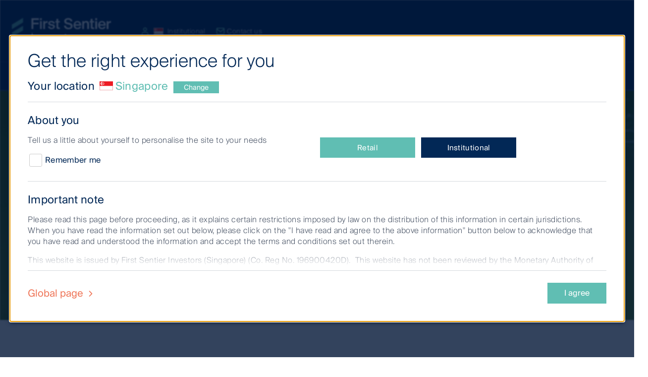

--- FILE ---
content_type: text/html;charset=utf-8
request_url: https://www.firstsentierinvestors.com/sg/en/insto/responsible-investing/case-studies.html
body_size: 18919
content:
<!DOCTYPE html> <html lang=en> <head> <meta charset=UTF-8 /> <title>Case Studies | Responsible Investment | First Sentier Investors</title> <meta name=description content="We have collected over 130 case studies from across our diverse investment teams on how a culture of responsible investment and stewardship manifests itself in real-life investment decisions and engagement with companies."/> <meta name=template content=fsi-generic-page /> <meta name="twitter:title" property="og:title" content="Case studies"/> <meta name="twitter:description" property="og:description" content="We have collected over 130 case studies from across our diverse investment teams on how a culture of responsible investment and stewardship manifests itself in real-life investment decisions and engagement with companies."/> <meta name="twitter:url" property="og:url" content="https://www.firstsentierinvestors.com/sg/en/retail/responsible-investing/case-studies.html"/> <meta name="twitter:image" property="og:image" content="https://www.firstsentierinvestors.com/content/dam/web/global/responsible-investment/ri-report-imagery-2021/case-studies-22.jpg"/> <meta property="og:type" content=website /> <meta property="og:site_name" content="First Sentier Investors"/> <meta name="twitter:card" content=summary_large_image /> <link rel=alternate href="https://www.firstsentierinvestors.com/hk/zh/retail/responsible-investing/case-studies.html" hreflang=zh-hk /> <link rel=alternate href="https://www.firstsentierinvestors.com/hk/en/retail/responsible-investing/case-studies.html" hreflang=en-hk /> <link rel=alternate href="https://www.firstsentierinvestors.com/sg/en/retail/responsible-investing/case-studies.html" hreflang=en-sg /> <link rel=canonical href="https://www.firstsentierinvestors.com/sg/en/retail/responsible-investing/case-studies.html" id=path-name /> <link rel=dns-prefetch href="//www.google-analytics.com/"/> <link rel=dns-prefetch href="//siteimproveanalytics.com/"/> <link rel=dns-prefetch href="//scripts.sophus3.com/"/> <link rel=dns-prefetch href="//pi.pardot.com/"/> <link rel=dns-prefetch href="//cdn-au.onetrust.com/"/> <link rel=dns-prefetch href="//fml-x.com/"/> <script>
    (function namespace() {
        if (!Object.prototype.hasOwnProperty.call(window, "FSI")) {
            window.FSI = {
                vanityDetails: {
                    isVanityUrl: false,
                    isVanityGeoTargeted: false
                },
                currentPagePath: "\/content\/cfsgam\/sg\/en\/insto\/responsible\u002Dinvesting\/case\u002Dstudies"
            };
        }
    })();
</script> <meta http-equiv=X-UA-Compatible content="IE=edge"/> <meta name=viewport content="width=device-width, user-scalable=1, initial-scale=1, minimum-scale=1"/> <meta name=format-detection content="telephone=no"/> <!-- Full Screen --> <meta name=apple-mobile-web-app-capable content=yes /> <meta name=mobile-web-app-capable content=yes /> <!-- Alphix Tag --> <script async src="https://fml-x.com/load/cc77e08c-fe59-4dce-9b94-859e20341dc7"></script> <!-- Google Tag Manager --> <script>
    (function(w,d,s,l,i){w[l]=w[l]||[];w[l].push({'gtm.start':
    new Date().getTime(),event:'gtm.js'});var f=d.getElementsByTagName(s)[0],
    j=d.createElement(s),dl=l!='dataLayer'?'&l='+l:'';j.async=true;j.src=
    'https://www.googletagmanager.com/gtm.js?id='+i+dl;f.parentNode.insertBefore(j,f);
    })(window,document,'script','dataLayer','GTM-TN43SWD');
    </script> <!-- End Google Tag Manager --> <!-- OneTrust Consent Banner --> <!-- End OneTrust Consent Banner --> <link rel=stylesheet href="/etc/designs/cfsgam/clientlib-fsi.min.17997fa311bc016b917bef41ff1c230c.css" type="text/css"> <link rel=stylesheet href="/etc/designs/cfsgam/clientlib-rebrand.min.720263c4579192b7794632796336de6d.css" type="text/css"> <!-- Favicon - Add query parameter to show updated version icon for all users --> <link rel=icon type="image/png" href="/etc/designs/cfsgam/favicon-au.png?q=latest"/> <!-- WebSite Structured Data Home Page starts--> <!-- Website Structured Data Home Page ends --> <!-- Structured Data AU Home Page starts--> <!-- Structured Data AU Home Page ends --> <!-- Structured Data Other Home Pages starts--> <!-- Structured Data Other Home Pages end--> <!-- Structured Data Article Pages starts--> <!-- Structured Data Article Pages ends--> <!-- Structured Data Latest Insights Page starts--> <!-- Structured Data Latest Insights Page ends--> </head> <body> <!-- Google Tag Manager (noscript) --> <noscript> <iframe src="https://www.googletagmanager.com/ns.html?id=GTM-TN43SWD" height=0 width=0 style="display:none;visibility:hidden"></iframe> </noscript> <!-- End Google Tag Manager (noscript) --><div id=aem-wcmmode data-wcmmode=Disabled data-publish-view=true></div><!-- Page wrapper --><div class=wrapper data-modal-page><div class=content><!-- Template block --><div class=template><div class=cookie-header-wrapper><div class="bse bse--cookie-strip section section--cookie-strip"></div></div><div class=header><div class="fsi fsi--header"><header class=fsi-header><div class="fsi-header__navigation-bar fsi-header__w-navigation js-navigation-menu"><div class=fsi-header__logo-wrapper><div class=fsi-header__logo-container><div class=fsi-header__navbar-left-content><a href="/sg/en/insto/home.html" class="fsi-header__brand fsi-header__w-nav-brand"><img loading=lazy src="/content/dam/web/global/logos/first-sentier-logo-green-white-svg.svg" width=200 alt="Main masthead logo"/></a><div class=fsi-header__sub-nav-menu><a href="#country-selector" class="fsi-header__nav-aux-link fsi-header__nav-change-location" data-modal-trigger=country-selector> <span class=intro-phrase>Website experience:</span> <span class="fsi-header__text-span-7-all icon-fsi icon-user"></span> <span class=flag aria-hidden><img loading=lazy role=presentation class=flag src="/content/dam/cfsgam/flags/sg.gif" alt=""/></span> <span class="country-name sr-only">Singapore</span> <span class=investor-type>Institutional</span> <span class=country-code aria-hidden>sg</span> </a> <a href="/sg/en/insto/contact-us.html" target=_self class="fsi-header__nav-aux-link fsi-header__end"> <span class="fsi-header__text-span-7 icon-fsi icon-mail"></span>Contact us</a></div></div></div></div><div class=fsi-header__navigation-wrapper><div class=fsi-header__mobile-aux><a href="/sg/en/insto/contact-us.html" class="fsi-header__cta-link-block fsi-header__cta-link-w-block"><div class=fsi-header__cta-icon-block-6><span class="fsi-header__icon-font fsi-header__aux icon-fsi icon-mail"></span></div><div class=fsi-header__cta-link-text>Contact us</div></a></div><!--search field in mobile--><div class="bse-search-input__toggle-container js-fsi-search__input-field"><a class="bse-cta js-bse-cta fsi-search-mobile__icon" aria-haspopup=true aria-expanded=false aria-controls=bse-search-input role=button><div class=fsi-header__cta-icon-block-6><div class="fsi-search__close-icon close icon-fsi icon-x js-fsi-close__icon2" style="display: none;"></div><span class="fsi-header__icon-font fsi-header__aux icon-fsi icon-search js-fsi-search__icon"></span></div><div class=fsi-header__cta-link-text>Search…</div></a></div><div class=container><nav class="fsi-header__navigation-menu fsi-header__w-navigation-menu js-mobile-menu"><div class="fsi-header__navigation-dropdown fsi-header__navigation-dropdown--mobile-only fsi-header__w-navigation-dropdown"><a href="#country-selector" class="fsi-header__nav-aux-link fsi-header__nav-change-location" data-modal-trigger=country-selector> <span class=intro-phrase>Website experience:</span> <span class="fsi-header__text-span-7-all icon-fsi icon-user"></span> <span class=flag aria-hidden><img loading=lazy role=presentation class=flag src="/content/dam/cfsgam/flags/sg.gif" alt=""/></span> <span class="country-name sr-only">Singapore</span> <span class=investor-type>Institutional</span> <span class=country-code aria-hidden>sg</span> </a></div><div data-delay=200 class="fsi-header__navigation-dropdown fsi-header__w-navigation-dropdown js-fsi-navigation-dropdown" role=menu><!--Desktop--> <a href="/sg/en/insto/home.html" class=fsi-header__desktop><div class="fsi-header__navigation-link fsi-header__navigation-link-desktop fsi-header__w-navigation-dropdown-toggle">Home</div></a> <!--Mobile--> <a href="/sg/en/insto/home.html" class=" fsi-header__mobile fsi-header__navigation-link fsi-header__navigation-link-accordion fsi-header__w-navigation-dropdown-toggle">Home</a> <!--Desktop--> <!--Mobile--></div><div data-delay=200 class="fsi-header__navigation-dropdown fsi-header__w-navigation-dropdown js-fsi-navigation-dropdown" role=menu><!--Desktop--><div class="fsi-header__desktop fsi-header__navigation-link-desktop fsi-header__navigation-link fsi-header__w-navigation-dropdown-toggle js-navigation-link-desktop" id=w-dropdown-toggle-1 tabindex=1 aria-controls=w-dropdown-list-1 aria-haspopup=menu aria-expanded=true style="outline: none;"><div class="fsi-header__navigation-icon fsi-header__navigation-w-icon-dropdown-toggle"></div><div class=nav-link>Our capabilities</div><div style="opacity: 0;" class="fsi-header__navigation-block-4 js-navigation-block-4"></div></div><!--Mobile--><div class="fsi-header__mobile fsi-header__navigation-link fsi-header__w-navigation-dropdown-toggle fsi-header__w-navigation-dropdown-toggle-open js-navigation-link-mobile" id=w-dropdown-toggle-1 tabindex=1 aria-controls=w-dropdown-list-1 aria-haspopup=menu aria-expanded=true style="outline: none;"><div class="fsi-header__navigation-icon fsi-header__navigation-w-icon-dropdown-toggle"></div><div class=nav-link>Our capabilities</div><div style="opacity: 0;" class="fsi-header__navigation-block-4 js-navigation-block-4"></div></div><!--Desktop--> <nav style="display:none" class="fsi-header__desktop rebrand-navigation__dropdown-list rebrand-navigation__w-dropdown-list" id=w-dropdown-list-1><div class="rebrand-navigation__columns rebrand-navigation__w-row"><div style="background-color:#022856;" data-column-type=3 class="fsi-header__desktop rebrand-navigation__dropdown-block rebrand-navigation__three-column"><a href="/sg/en/insto/our-funds.html" class="rebrand-navigation__dropdown-link rebrand-navigation__heading rebrand-navigation__w-dropdown-link">Our capabilities</a></div><div class=mega-navigation><div style="background-color:#022856;" class="fsi-header__desktop rebrand-navigation__column rebrand-navigation__w-col"><div class="fsi-header__desktop rebrand-navigation__nav-grid-col"><a href="/sg/en/insto/our-funds/australian-equities.html" class="rebrand-navigation__dropdown-link rebrand-navigation__sub-heading rebrand-navigation__w-dropdown-link js-fsi-navigation__dropdown-link">Australian equities</a><div class=rebrand-navigation__summary-text></div><a href="/sg/en/insto/our-funds/australian-equities/australian-equities-growth.html" class="rebrand-navigation__dropdown-link rebrand-navigation__last rebrand-navigation__w-dropdown-link">Australian Equities Growth</a></div><div class="fsi-header__mobile rebrand-navigation__nav-grid-col"><button class=rebrand-navigation__secondary data-accordion-trigger=BUTTON type=button> <a href="/sg/en/insto/our-funds/australian-equities.html" class="rebrand-navigation__dropdown-link rebrand-navigation__sub-heading secondary-navigation-heading rebrand-navigation__w-dropdown-link">Australian equities</a> <svg viewBox="0 0 9 9" class="icon icon--plus " aria-hidden=true focusable=false> <rect class=vertical height=7 width="0.8" y="0.8" x=4></rect> <rect height="0.8" width=7 y=4 x=1></rect> </svg> </button><div class=rebrand-navigation__tertiary-wrapper hidden><a href="/sg/en/insto/our-funds/australian-equities/australian-equities-growth.html" class="rebrand-navigation__dropdown-link tertiary-navigation-link rebrand-navigation__last rebrand-navigation__w-dropdown-link">Australian Equities Growth</a></div></div><div class="fsi-header__desktop rebrand-navigation__nav-grid-col"><a href="/sg/en/insto/our-funds/infrastructure-real-estate.html" class="rebrand-navigation__dropdown-link rebrand-navigation__sub-heading rebrand-navigation__w-dropdown-link js-fsi-navigation__dropdown-link">Infrastructure and real estate</a><div class=rebrand-navigation__summary-text></div><a href="/sg/en/insto/our-funds/infrastructure-real-estate/global-listed-infrastructure.html" class="rebrand-navigation__dropdown-link rebrand-navigation__w-dropdown-link">Global Listed Infrastructure</a> <a href="/sg/en/insto/our-funds/infrastructure-real-estate/global-property.html" class="rebrand-navigation__dropdown-link rebrand-navigation__last rebrand-navigation__w-dropdown-link">Global Property</a></div><div class="fsi-header__mobile rebrand-navigation__nav-grid-col"><button class=rebrand-navigation__secondary data-accordion-trigger=BUTTON type=button> <a href="/sg/en/insto/our-funds/infrastructure-real-estate.html" class="rebrand-navigation__dropdown-link rebrand-navigation__sub-heading secondary-navigation-heading rebrand-navigation__w-dropdown-link">Infrastructure and real estate</a> <svg viewBox="0 0 9 9" class="icon icon--plus " aria-hidden=true focusable=false> <rect class=vertical height=7 width="0.8" y="0.8" x=4></rect> <rect height="0.8" width=7 y=4 x=1></rect> </svg> </button><div class=rebrand-navigation__tertiary-wrapper hidden><a href="/sg/en/insto/our-funds/infrastructure-real-estate/global-listed-infrastructure.html" class="rebrand-navigation__dropdown-link tertiary-navigation-link rebrand-navigation__w-dropdown-link">Global Listed Infrastructure</a> <a href="/sg/en/insto/our-funds/infrastructure-real-estate/global-property.html" class="rebrand-navigation__dropdown-link tertiary-navigation-link rebrand-navigation__last rebrand-navigation__w-dropdown-link">Global Property</a></div></div></div><div class=fsi-header__mobile><div class="fsi-header__desktop rebrand-navigation__nav-grid-col"><a href="/sg/en/insto/our-funds/australian-equities.html" class="rebrand-navigation__dropdown-link rebrand-navigation__sub-heading rebrand-navigation__w-dropdown-link js-fsi-navigation__dropdown-link">Australian equities</a><div class=rebrand-navigation__summary-text></div><a href="/sg/en/insto/our-funds/australian-equities/australian-equities-growth.html" class="rebrand-navigation__dropdown-link rebrand-navigation__last rebrand-navigation__w-dropdown-link">Australian Equities Growth</a></div><div class="fsi-header__mobile rebrand-navigation__nav-grid-col"><button class=rebrand-navigation__secondary data-accordion-trigger=BUTTON type=button> <a href="/sg/en/insto/our-funds/australian-equities.html" class="rebrand-navigation__dropdown-link rebrand-navigation__sub-heading secondary-navigation-heading rebrand-navigation__w-dropdown-link">Australian equities</a> <svg viewBox="0 0 9 9" class="icon icon--plus " aria-hidden=true focusable=false> <rect class=vertical height=7 width="0.8" y="0.8" x=4></rect> <rect height="0.8" width=7 y=4 x=1></rect> </svg> </button><div class=rebrand-navigation__tertiary-wrapper hidden><a href="/sg/en/insto/our-funds/australian-equities/australian-equities-growth.html" class="rebrand-navigation__dropdown-link tertiary-navigation-link rebrand-navigation__last rebrand-navigation__w-dropdown-link">Australian Equities Growth</a></div></div><div class="fsi-header__desktop rebrand-navigation__nav-grid-col"><a href="/sg/en/insto/our-funds/infrastructure-real-estate.html" class="rebrand-navigation__dropdown-link rebrand-navigation__sub-heading rebrand-navigation__w-dropdown-link js-fsi-navigation__dropdown-link">Infrastructure and real estate</a><div class=rebrand-navigation__summary-text></div><a href="/sg/en/insto/our-funds/infrastructure-real-estate/global-listed-infrastructure.html" class="rebrand-navigation__dropdown-link rebrand-navigation__w-dropdown-link">Global Listed Infrastructure</a> <a href="/sg/en/insto/our-funds/infrastructure-real-estate/global-property.html" class="rebrand-navigation__dropdown-link rebrand-navigation__last rebrand-navigation__w-dropdown-link">Global Property</a></div><div class="fsi-header__mobile rebrand-navigation__nav-grid-col"><button class=rebrand-navigation__secondary data-accordion-trigger=BUTTON type=button> <a href="/sg/en/insto/our-funds/infrastructure-real-estate.html" class="rebrand-navigation__dropdown-link rebrand-navigation__sub-heading secondary-navigation-heading rebrand-navigation__w-dropdown-link">Infrastructure and real estate</a> <svg viewBox="0 0 9 9" class="icon icon--plus " aria-hidden=true focusable=false> <rect class=vertical height=7 width="0.8" y="0.8" x=4></rect> <rect height="0.8" width=7 y=4 x=1></rect> </svg> </button><div class=rebrand-navigation__tertiary-wrapper hidden><a href="/sg/en/insto/our-funds/infrastructure-real-estate/global-listed-infrastructure.html" class="rebrand-navigation__dropdown-link tertiary-navigation-link rebrand-navigation__w-dropdown-link">Global Listed Infrastructure</a> <a href="/sg/en/insto/our-funds/infrastructure-real-estate/global-property.html" class="rebrand-navigation__dropdown-link tertiary-navigation-link rebrand-navigation__last rebrand-navigation__w-dropdown-link">Global Property</a></div></div></div></div><div style="background-color:#022856;" class="fsi-header__desktop rebrand-navigation__column rebrand-navigation__w-col"><div class="fsi-header__desktop rebrand-navigation__nav-grid-col"><a href="/sg/en/insto/our-funds/fixed-income.html" class="rebrand-navigation__dropdown-link rebrand-navigation__sub-heading rebrand-navigation__w-dropdown-link js-fsi-navigation__dropdown-link">Fixed Income</a><div class=rebrand-navigation__summary-text></div><a href="/sg/en/insto/our-funds/fixed-income/asian-fixed-income.html" class="rebrand-navigation__dropdown-link rebrand-navigation__last rebrand-navigation__w-dropdown-link">Asian Fixed Income</a></div><div class="fsi-header__mobile rebrand-navigation__nav-grid-col"><button class=rebrand-navigation__secondary data-accordion-trigger=BUTTON type=button> <a href="/sg/en/insto/our-funds/fixed-income.html" class="rebrand-navigation__dropdown-link rebrand-navigation__sub-heading secondary-navigation-heading rebrand-navigation__w-dropdown-link">Fixed Income</a> <svg viewBox="0 0 9 9" class="icon icon--plus " aria-hidden=true focusable=false> <rect class=vertical height=7 width="0.8" y="0.8" x=4></rect> <rect height="0.8" width=7 y=4 x=1></rect> </svg> </button><div class=rebrand-navigation__tertiary-wrapper hidden><a href="/sg/en/insto/our-funds/fixed-income/asian-fixed-income.html" class="rebrand-navigation__dropdown-link tertiary-navigation-link rebrand-navigation__last rebrand-navigation__w-dropdown-link">Asian Fixed Income</a></div></div></div><div class=fsi-header__mobile><div class="fsi-header__desktop rebrand-navigation__nav-grid-col"><a href="/sg/en/insto/our-funds/fixed-income.html" class="rebrand-navigation__dropdown-link rebrand-navigation__sub-heading rebrand-navigation__w-dropdown-link js-fsi-navigation__dropdown-link">Fixed Income</a><div class=rebrand-navigation__summary-text></div><a href="/sg/en/insto/our-funds/fixed-income/asian-fixed-income.html" class="rebrand-navigation__dropdown-link rebrand-navigation__last rebrand-navigation__w-dropdown-link">Asian Fixed Income</a></div><div class="fsi-header__mobile rebrand-navigation__nav-grid-col"><button class=rebrand-navigation__secondary data-accordion-trigger=BUTTON type=button> <a href="/sg/en/insto/our-funds/fixed-income.html" class="rebrand-navigation__dropdown-link rebrand-navigation__sub-heading secondary-navigation-heading rebrand-navigation__w-dropdown-link">Fixed Income</a> <svg viewBox="0 0 9 9" class="icon icon--plus " aria-hidden=true focusable=false> <rect class=vertical height=7 width="0.8" y="0.8" x=4></rect> <rect height="0.8" width=7 y=4 x=1></rect> </svg> </button><div class=rebrand-navigation__tertiary-wrapper hidden><a href="/sg/en/insto/our-funds/fixed-income/asian-fixed-income.html" class="rebrand-navigation__dropdown-link tertiary-navigation-link rebrand-navigation__last rebrand-navigation__w-dropdown-link">Asian Fixed Income</a></div></div></div><div style="background-color:#022856;" class="fsi-header__desktop rebrand-navigation__column rebrand-navigation__w-col"><div class="fsi-header__desktop rebrand-navigation__summary-text"><p><span class="icon-tile__p-small home">Affiliate investment teams of First Sentier Group<br/></span><br/><span class="icon-tile__p-small home"></span></p></div><div class="fsi-header__desktop rebrand-navigation__nav-grid-col"><a href="/sg/en/insto/our-funds/albacore.html" class="rebrand-navigation__dropdown-link rebrand-navigation__sub-heading rebrand-navigation__w-dropdown-link js-fsi-navigation__dropdown-link">Albacore Capital Group</a><div class=rebrand-navigation__summary-text></div></div><div class="fsi-header__mobile rebrand-navigation__nav-grid-col"><a href="/sg/en/insto/our-funds/albacore.html" class="fsi-header__mobile rebrand-navigation__dropdown-link rebrand-navigation__sub-heading secondary-navigation-no-child rebrand-navigation__w-dropdown-link">Albacore Capital Group</a></div><div class="fsi-header__desktop rebrand-navigation__nav-grid-col"><a href="/sg/en/insto/our-funds/fssa-investment-managers.html" class="rebrand-navigation__dropdown-link rebrand-navigation__sub-heading rebrand-navigation__w-dropdown-link js-fsi-navigation__dropdown-link">FSSA Investment Managers</a><div class=rebrand-navigation__summary-text></div></div><div class="fsi-header__mobile rebrand-navigation__nav-grid-col"><a href="/sg/en/insto/our-funds/fssa-investment-managers.html" class="fsi-header__mobile rebrand-navigation__dropdown-link rebrand-navigation__sub-heading secondary-navigation-no-child rebrand-navigation__w-dropdown-link">FSSA Investment Managers</a></div><div class="fsi-header__desktop rebrand-navigation__nav-grid-col"><a href="/sg/en/insto/our-funds/infrastructure-real-estate/direct-infrastructure.html" class="rebrand-navigation__dropdown-link rebrand-navigation__sub-heading rebrand-navigation__w-dropdown-link js-fsi-navigation__dropdown-link">Igneo Infrastructure Partners</a><div class=rebrand-navigation__summary-text></div></div><div class="fsi-header__mobile rebrand-navigation__nav-grid-col"><a href="/sg/en/insto/our-funds/infrastructure-real-estate/direct-infrastructure.html" class="fsi-header__mobile rebrand-navigation__dropdown-link rebrand-navigation__sub-heading secondary-navigation-no-child rebrand-navigation__w-dropdown-link">Igneo Infrastructure Partners</a></div><div class="fsi-header__desktop rebrand-navigation__nav-grid-col"><a href="/sg/en/insto/our-funds/rqi-investors.html" class="rebrand-navigation__dropdown-link rebrand-navigation__sub-heading rebrand-navigation__w-dropdown-link js-fsi-navigation__dropdown-link">RQI Investors</a><div class=rebrand-navigation__summary-text></div></div><div class="fsi-header__mobile rebrand-navigation__nav-grid-col"><a href="/sg/en/insto/our-funds/rqi-investors.html" class="fsi-header__mobile rebrand-navigation__dropdown-link rebrand-navigation__sub-heading secondary-navigation-no-child rebrand-navigation__w-dropdown-link">RQI Investors</a></div><div class="fsi-header__desktop rebrand-navigation__nav-grid-col"><a href="/sg/en/insto/our-funds/stewart-investors.html" class="rebrand-navigation__dropdown-link rebrand-navigation__sub-heading rebrand-navigation__w-dropdown-link js-fsi-navigation__dropdown-link">Stewart Investors</a><div class=rebrand-navigation__summary-text></div></div><div class="fsi-header__mobile rebrand-navigation__nav-grid-col"><a href="/sg/en/insto/our-funds/stewart-investors.html" class="fsi-header__mobile rebrand-navigation__dropdown-link rebrand-navigation__sub-heading secondary-navigation-no-child rebrand-navigation__w-dropdown-link">Stewart Investors</a></div></div><div class=fsi-header__mobile><div class="fsi-header__desktop rebrand-navigation__summary-text"><p><span class="icon-tile__p-small home">Affiliate investment teams of First Sentier Group<br/></span><br/><span class="icon-tile__p-small home"></span></p></div><div class="fsi-header__desktop rebrand-navigation__nav-grid-col"><a href="/sg/en/insto/our-funds/albacore.html" class="rebrand-navigation__dropdown-link rebrand-navigation__sub-heading rebrand-navigation__w-dropdown-link js-fsi-navigation__dropdown-link">Albacore Capital Group</a><div class=rebrand-navigation__summary-text></div></div><div class="fsi-header__mobile rebrand-navigation__nav-grid-col"><a href="/sg/en/insto/our-funds/albacore.html" class="fsi-header__mobile rebrand-navigation__dropdown-link rebrand-navigation__sub-heading secondary-navigation-no-child rebrand-navigation__w-dropdown-link">Albacore Capital Group</a></div><div class="fsi-header__desktop rebrand-navigation__nav-grid-col"><a href="/sg/en/insto/our-funds/fssa-investment-managers.html" class="rebrand-navigation__dropdown-link rebrand-navigation__sub-heading rebrand-navigation__w-dropdown-link js-fsi-navigation__dropdown-link">FSSA Investment Managers</a><div class=rebrand-navigation__summary-text></div></div><div class="fsi-header__mobile rebrand-navigation__nav-grid-col"><a href="/sg/en/insto/our-funds/fssa-investment-managers.html" class="fsi-header__mobile rebrand-navigation__dropdown-link rebrand-navigation__sub-heading secondary-navigation-no-child rebrand-navigation__w-dropdown-link">FSSA Investment Managers</a></div><div class="fsi-header__desktop rebrand-navigation__nav-grid-col"><a href="/sg/en/insto/our-funds/infrastructure-real-estate/direct-infrastructure.html" class="rebrand-navigation__dropdown-link rebrand-navigation__sub-heading rebrand-navigation__w-dropdown-link js-fsi-navigation__dropdown-link">Igneo Infrastructure Partners</a><div class=rebrand-navigation__summary-text></div></div><div class="fsi-header__mobile rebrand-navigation__nav-grid-col"><a href="/sg/en/insto/our-funds/infrastructure-real-estate/direct-infrastructure.html" class="fsi-header__mobile rebrand-navigation__dropdown-link rebrand-navigation__sub-heading secondary-navigation-no-child rebrand-navigation__w-dropdown-link">Igneo Infrastructure Partners</a></div><div class="fsi-header__desktop rebrand-navigation__nav-grid-col"><a href="/sg/en/insto/our-funds/rqi-investors.html" class="rebrand-navigation__dropdown-link rebrand-navigation__sub-heading rebrand-navigation__w-dropdown-link js-fsi-navigation__dropdown-link">RQI Investors</a><div class=rebrand-navigation__summary-text></div></div><div class="fsi-header__mobile rebrand-navigation__nav-grid-col"><a href="/sg/en/insto/our-funds/rqi-investors.html" class="fsi-header__mobile rebrand-navigation__dropdown-link rebrand-navigation__sub-heading secondary-navigation-no-child rebrand-navigation__w-dropdown-link">RQI Investors</a></div><div class="fsi-header__desktop rebrand-navigation__nav-grid-col"><a href="/sg/en/insto/our-funds/stewart-investors.html" class="rebrand-navigation__dropdown-link rebrand-navigation__sub-heading rebrand-navigation__w-dropdown-link js-fsi-navigation__dropdown-link">Stewart Investors</a><div class=rebrand-navigation__summary-text></div></div><div class="fsi-header__mobile rebrand-navigation__nav-grid-col"><a href="/sg/en/insto/our-funds/stewart-investors.html" class="fsi-header__mobile rebrand-navigation__dropdown-link rebrand-navigation__sub-heading secondary-navigation-no-child rebrand-navigation__w-dropdown-link">Stewart Investors</a></div></div></div></nav> <!--Mobile--> <nav style="opacity: 0;" class="fsi-header__mobile rebrand-navigation__dropdown-list rebrand-navigation__w-dropdown-list rebrand-navigation__w-dropdown-list-open fsi-header__dropdown-transition" id=w-dropdown-list-1><div class=rebrand-navigation__mobile-nav-wrapper><div style="background-color:#022856;" data-column-type=3 class="fsi-header__desktop rebrand-navigation__dropdown-block rebrand-navigation__three-column"><a href="/sg/en/insto/our-funds.html" class="rebrand-navigation__dropdown-link rebrand-navigation__heading rebrand-navigation__w-dropdown-link">Our capabilities</a></div><div class=mega-navigation><div style="background-color:#022856;" class="fsi-header__desktop rebrand-navigation__column rebrand-navigation__w-col"><div class="fsi-header__desktop rebrand-navigation__nav-grid-col"><a href="/sg/en/insto/our-funds/australian-equities.html" class="rebrand-navigation__dropdown-link rebrand-navigation__sub-heading rebrand-navigation__w-dropdown-link js-fsi-navigation__dropdown-link">Australian equities</a><div class=rebrand-navigation__summary-text></div><a href="/sg/en/insto/our-funds/australian-equities/australian-equities-growth.html" class="rebrand-navigation__dropdown-link rebrand-navigation__last rebrand-navigation__w-dropdown-link">Australian Equities Growth</a></div><div class="fsi-header__mobile rebrand-navigation__nav-grid-col"><button class=rebrand-navigation__secondary data-accordion-trigger=BUTTON type=button> <a href="/sg/en/insto/our-funds/australian-equities.html" class="rebrand-navigation__dropdown-link rebrand-navigation__sub-heading secondary-navigation-heading rebrand-navigation__w-dropdown-link">Australian equities</a> <svg viewBox="0 0 9 9" class="icon icon--plus " aria-hidden=true focusable=false> <rect class=vertical height=7 width="0.8" y="0.8" x=4></rect> <rect height="0.8" width=7 y=4 x=1></rect> </svg> </button><div class=rebrand-navigation__tertiary-wrapper hidden><a href="/sg/en/insto/our-funds/australian-equities/australian-equities-growth.html" class="rebrand-navigation__dropdown-link tertiary-navigation-link rebrand-navigation__last rebrand-navigation__w-dropdown-link">Australian Equities Growth</a></div></div><div class="fsi-header__desktop rebrand-navigation__nav-grid-col"><a href="/sg/en/insto/our-funds/infrastructure-real-estate.html" class="rebrand-navigation__dropdown-link rebrand-navigation__sub-heading rebrand-navigation__w-dropdown-link js-fsi-navigation__dropdown-link">Infrastructure and real estate</a><div class=rebrand-navigation__summary-text></div><a href="/sg/en/insto/our-funds/infrastructure-real-estate/global-listed-infrastructure.html" class="rebrand-navigation__dropdown-link rebrand-navigation__w-dropdown-link">Global Listed Infrastructure</a> <a href="/sg/en/insto/our-funds/infrastructure-real-estate/global-property.html" class="rebrand-navigation__dropdown-link rebrand-navigation__last rebrand-navigation__w-dropdown-link">Global Property</a></div><div class="fsi-header__mobile rebrand-navigation__nav-grid-col"><button class=rebrand-navigation__secondary data-accordion-trigger=BUTTON type=button> <a href="/sg/en/insto/our-funds/infrastructure-real-estate.html" class="rebrand-navigation__dropdown-link rebrand-navigation__sub-heading secondary-navigation-heading rebrand-navigation__w-dropdown-link">Infrastructure and real estate</a> <svg viewBox="0 0 9 9" class="icon icon--plus " aria-hidden=true focusable=false> <rect class=vertical height=7 width="0.8" y="0.8" x=4></rect> <rect height="0.8" width=7 y=4 x=1></rect> </svg> </button><div class=rebrand-navigation__tertiary-wrapper hidden><a href="/sg/en/insto/our-funds/infrastructure-real-estate/global-listed-infrastructure.html" class="rebrand-navigation__dropdown-link tertiary-navigation-link rebrand-navigation__w-dropdown-link">Global Listed Infrastructure</a> <a href="/sg/en/insto/our-funds/infrastructure-real-estate/global-property.html" class="rebrand-navigation__dropdown-link tertiary-navigation-link rebrand-navigation__last rebrand-navigation__w-dropdown-link">Global Property</a></div></div></div><div class=fsi-header__mobile><div class="fsi-header__desktop rebrand-navigation__nav-grid-col"><a href="/sg/en/insto/our-funds/australian-equities.html" class="rebrand-navigation__dropdown-link rebrand-navigation__sub-heading rebrand-navigation__w-dropdown-link js-fsi-navigation__dropdown-link">Australian equities</a><div class=rebrand-navigation__summary-text></div><a href="/sg/en/insto/our-funds/australian-equities/australian-equities-growth.html" class="rebrand-navigation__dropdown-link rebrand-navigation__last rebrand-navigation__w-dropdown-link">Australian Equities Growth</a></div><div class="fsi-header__mobile rebrand-navigation__nav-grid-col"><button class=rebrand-navigation__secondary data-accordion-trigger=BUTTON type=button> <a href="/sg/en/insto/our-funds/australian-equities.html" class="rebrand-navigation__dropdown-link rebrand-navigation__sub-heading secondary-navigation-heading rebrand-navigation__w-dropdown-link">Australian equities</a> <svg viewBox="0 0 9 9" class="icon icon--plus " aria-hidden=true focusable=false> <rect class=vertical height=7 width="0.8" y="0.8" x=4></rect> <rect height="0.8" width=7 y=4 x=1></rect> </svg> </button><div class=rebrand-navigation__tertiary-wrapper hidden><a href="/sg/en/insto/our-funds/australian-equities/australian-equities-growth.html" class="rebrand-navigation__dropdown-link tertiary-navigation-link rebrand-navigation__last rebrand-navigation__w-dropdown-link">Australian Equities Growth</a></div></div><div class="fsi-header__desktop rebrand-navigation__nav-grid-col"><a href="/sg/en/insto/our-funds/infrastructure-real-estate.html" class="rebrand-navigation__dropdown-link rebrand-navigation__sub-heading rebrand-navigation__w-dropdown-link js-fsi-navigation__dropdown-link">Infrastructure and real estate</a><div class=rebrand-navigation__summary-text></div><a href="/sg/en/insto/our-funds/infrastructure-real-estate/global-listed-infrastructure.html" class="rebrand-navigation__dropdown-link rebrand-navigation__w-dropdown-link">Global Listed Infrastructure</a> <a href="/sg/en/insto/our-funds/infrastructure-real-estate/global-property.html" class="rebrand-navigation__dropdown-link rebrand-navigation__last rebrand-navigation__w-dropdown-link">Global Property</a></div><div class="fsi-header__mobile rebrand-navigation__nav-grid-col"><button class=rebrand-navigation__secondary data-accordion-trigger=BUTTON type=button> <a href="/sg/en/insto/our-funds/infrastructure-real-estate.html" class="rebrand-navigation__dropdown-link rebrand-navigation__sub-heading secondary-navigation-heading rebrand-navigation__w-dropdown-link">Infrastructure and real estate</a> <svg viewBox="0 0 9 9" class="icon icon--plus " aria-hidden=true focusable=false> <rect class=vertical height=7 width="0.8" y="0.8" x=4></rect> <rect height="0.8" width=7 y=4 x=1></rect> </svg> </button><div class=rebrand-navigation__tertiary-wrapper hidden><a href="/sg/en/insto/our-funds/infrastructure-real-estate/global-listed-infrastructure.html" class="rebrand-navigation__dropdown-link tertiary-navigation-link rebrand-navigation__w-dropdown-link">Global Listed Infrastructure</a> <a href="/sg/en/insto/our-funds/infrastructure-real-estate/global-property.html" class="rebrand-navigation__dropdown-link tertiary-navigation-link rebrand-navigation__last rebrand-navigation__w-dropdown-link">Global Property</a></div></div></div></div><div style="background-color:#022856;" class="fsi-header__desktop rebrand-navigation__column rebrand-navigation__w-col"><div class="fsi-header__desktop rebrand-navigation__nav-grid-col"><a href="/sg/en/insto/our-funds/fixed-income.html" class="rebrand-navigation__dropdown-link rebrand-navigation__sub-heading rebrand-navigation__w-dropdown-link js-fsi-navigation__dropdown-link">Fixed Income</a><div class=rebrand-navigation__summary-text></div><a href="/sg/en/insto/our-funds/fixed-income/asian-fixed-income.html" class="rebrand-navigation__dropdown-link rebrand-navigation__last rebrand-navigation__w-dropdown-link">Asian Fixed Income</a></div><div class="fsi-header__mobile rebrand-navigation__nav-grid-col"><button class=rebrand-navigation__secondary data-accordion-trigger=BUTTON type=button> <a href="/sg/en/insto/our-funds/fixed-income.html" class="rebrand-navigation__dropdown-link rebrand-navigation__sub-heading secondary-navigation-heading rebrand-navigation__w-dropdown-link">Fixed Income</a> <svg viewBox="0 0 9 9" class="icon icon--plus " aria-hidden=true focusable=false> <rect class=vertical height=7 width="0.8" y="0.8" x=4></rect> <rect height="0.8" width=7 y=4 x=1></rect> </svg> </button><div class=rebrand-navigation__tertiary-wrapper hidden><a href="/sg/en/insto/our-funds/fixed-income/asian-fixed-income.html" class="rebrand-navigation__dropdown-link tertiary-navigation-link rebrand-navigation__last rebrand-navigation__w-dropdown-link">Asian Fixed Income</a></div></div></div><div class=fsi-header__mobile><div class="fsi-header__desktop rebrand-navigation__nav-grid-col"><a href="/sg/en/insto/our-funds/fixed-income.html" class="rebrand-navigation__dropdown-link rebrand-navigation__sub-heading rebrand-navigation__w-dropdown-link js-fsi-navigation__dropdown-link">Fixed Income</a><div class=rebrand-navigation__summary-text></div><a href="/sg/en/insto/our-funds/fixed-income/asian-fixed-income.html" class="rebrand-navigation__dropdown-link rebrand-navigation__last rebrand-navigation__w-dropdown-link">Asian Fixed Income</a></div><div class="fsi-header__mobile rebrand-navigation__nav-grid-col"><button class=rebrand-navigation__secondary data-accordion-trigger=BUTTON type=button> <a href="/sg/en/insto/our-funds/fixed-income.html" class="rebrand-navigation__dropdown-link rebrand-navigation__sub-heading secondary-navigation-heading rebrand-navigation__w-dropdown-link">Fixed Income</a> <svg viewBox="0 0 9 9" class="icon icon--plus " aria-hidden=true focusable=false> <rect class=vertical height=7 width="0.8" y="0.8" x=4></rect> <rect height="0.8" width=7 y=4 x=1></rect> </svg> </button><div class=rebrand-navigation__tertiary-wrapper hidden><a href="/sg/en/insto/our-funds/fixed-income/asian-fixed-income.html" class="rebrand-navigation__dropdown-link tertiary-navigation-link rebrand-navigation__last rebrand-navigation__w-dropdown-link">Asian Fixed Income</a></div></div></div><div style="background-color:#022856;" class="fsi-header__desktop rebrand-navigation__column rebrand-navigation__w-col"><div class="fsi-header__desktop rebrand-navigation__summary-text"><p><span class="icon-tile__p-small home">Affiliate investment teams of First Sentier Group<br/></span><br/><span class="icon-tile__p-small home"></span></p></div><div class="fsi-header__desktop rebrand-navigation__nav-grid-col"><a href="/sg/en/insto/our-funds/albacore.html" class="rebrand-navigation__dropdown-link rebrand-navigation__sub-heading rebrand-navigation__w-dropdown-link js-fsi-navigation__dropdown-link">Albacore Capital Group</a><div class=rebrand-navigation__summary-text></div></div><div class="fsi-header__mobile rebrand-navigation__nav-grid-col"><a href="/sg/en/insto/our-funds/albacore.html" class="fsi-header__mobile rebrand-navigation__dropdown-link rebrand-navigation__sub-heading secondary-navigation-no-child rebrand-navigation__w-dropdown-link">Albacore Capital Group</a></div><div class="fsi-header__desktop rebrand-navigation__nav-grid-col"><a href="/sg/en/insto/our-funds/fssa-investment-managers.html" class="rebrand-navigation__dropdown-link rebrand-navigation__sub-heading rebrand-navigation__w-dropdown-link js-fsi-navigation__dropdown-link">FSSA Investment Managers</a><div class=rebrand-navigation__summary-text></div></div><div class="fsi-header__mobile rebrand-navigation__nav-grid-col"><a href="/sg/en/insto/our-funds/fssa-investment-managers.html" class="fsi-header__mobile rebrand-navigation__dropdown-link rebrand-navigation__sub-heading secondary-navigation-no-child rebrand-navigation__w-dropdown-link">FSSA Investment Managers</a></div><div class="fsi-header__desktop rebrand-navigation__nav-grid-col"><a href="/sg/en/insto/our-funds/infrastructure-real-estate/direct-infrastructure.html" class="rebrand-navigation__dropdown-link rebrand-navigation__sub-heading rebrand-navigation__w-dropdown-link js-fsi-navigation__dropdown-link">Igneo Infrastructure Partners</a><div class=rebrand-navigation__summary-text></div></div><div class="fsi-header__mobile rebrand-navigation__nav-grid-col"><a href="/sg/en/insto/our-funds/infrastructure-real-estate/direct-infrastructure.html" class="fsi-header__mobile rebrand-navigation__dropdown-link rebrand-navigation__sub-heading secondary-navigation-no-child rebrand-navigation__w-dropdown-link">Igneo Infrastructure Partners</a></div><div class="fsi-header__desktop rebrand-navigation__nav-grid-col"><a href="/sg/en/insto/our-funds/rqi-investors.html" class="rebrand-navigation__dropdown-link rebrand-navigation__sub-heading rebrand-navigation__w-dropdown-link js-fsi-navigation__dropdown-link">RQI Investors</a><div class=rebrand-navigation__summary-text></div></div><div class="fsi-header__mobile rebrand-navigation__nav-grid-col"><a href="/sg/en/insto/our-funds/rqi-investors.html" class="fsi-header__mobile rebrand-navigation__dropdown-link rebrand-navigation__sub-heading secondary-navigation-no-child rebrand-navigation__w-dropdown-link">RQI Investors</a></div><div class="fsi-header__desktop rebrand-navigation__nav-grid-col"><a href="/sg/en/insto/our-funds/stewart-investors.html" class="rebrand-navigation__dropdown-link rebrand-navigation__sub-heading rebrand-navigation__w-dropdown-link js-fsi-navigation__dropdown-link">Stewart Investors</a><div class=rebrand-navigation__summary-text></div></div><div class="fsi-header__mobile rebrand-navigation__nav-grid-col"><a href="/sg/en/insto/our-funds/stewart-investors.html" class="fsi-header__mobile rebrand-navigation__dropdown-link rebrand-navigation__sub-heading secondary-navigation-no-child rebrand-navigation__w-dropdown-link">Stewart Investors</a></div></div><div class=fsi-header__mobile><div class="fsi-header__desktop rebrand-navigation__summary-text"><p><span class="icon-tile__p-small home">Affiliate investment teams of First Sentier Group<br/></span><br/><span class="icon-tile__p-small home"></span></p></div><div class="fsi-header__desktop rebrand-navigation__nav-grid-col"><a href="/sg/en/insto/our-funds/albacore.html" class="rebrand-navigation__dropdown-link rebrand-navigation__sub-heading rebrand-navigation__w-dropdown-link js-fsi-navigation__dropdown-link">Albacore Capital Group</a><div class=rebrand-navigation__summary-text></div></div><div class="fsi-header__mobile rebrand-navigation__nav-grid-col"><a href="/sg/en/insto/our-funds/albacore.html" class="fsi-header__mobile rebrand-navigation__dropdown-link rebrand-navigation__sub-heading secondary-navigation-no-child rebrand-navigation__w-dropdown-link">Albacore Capital Group</a></div><div class="fsi-header__desktop rebrand-navigation__nav-grid-col"><a href="/sg/en/insto/our-funds/fssa-investment-managers.html" class="rebrand-navigation__dropdown-link rebrand-navigation__sub-heading rebrand-navigation__w-dropdown-link js-fsi-navigation__dropdown-link">FSSA Investment Managers</a><div class=rebrand-navigation__summary-text></div></div><div class="fsi-header__mobile rebrand-navigation__nav-grid-col"><a href="/sg/en/insto/our-funds/fssa-investment-managers.html" class="fsi-header__mobile rebrand-navigation__dropdown-link rebrand-navigation__sub-heading secondary-navigation-no-child rebrand-navigation__w-dropdown-link">FSSA Investment Managers</a></div><div class="fsi-header__desktop rebrand-navigation__nav-grid-col"><a href="/sg/en/insto/our-funds/infrastructure-real-estate/direct-infrastructure.html" class="rebrand-navigation__dropdown-link rebrand-navigation__sub-heading rebrand-navigation__w-dropdown-link js-fsi-navigation__dropdown-link">Igneo Infrastructure Partners</a><div class=rebrand-navigation__summary-text></div></div><div class="fsi-header__mobile rebrand-navigation__nav-grid-col"><a href="/sg/en/insto/our-funds/infrastructure-real-estate/direct-infrastructure.html" class="fsi-header__mobile rebrand-navigation__dropdown-link rebrand-navigation__sub-heading secondary-navigation-no-child rebrand-navigation__w-dropdown-link">Igneo Infrastructure Partners</a></div><div class="fsi-header__desktop rebrand-navigation__nav-grid-col"><a href="/sg/en/insto/our-funds/rqi-investors.html" class="rebrand-navigation__dropdown-link rebrand-navigation__sub-heading rebrand-navigation__w-dropdown-link js-fsi-navigation__dropdown-link">RQI Investors</a><div class=rebrand-navigation__summary-text></div></div><div class="fsi-header__mobile rebrand-navigation__nav-grid-col"><a href="/sg/en/insto/our-funds/rqi-investors.html" class="fsi-header__mobile rebrand-navigation__dropdown-link rebrand-navigation__sub-heading secondary-navigation-no-child rebrand-navigation__w-dropdown-link">RQI Investors</a></div><div class="fsi-header__desktop rebrand-navigation__nav-grid-col"><a href="/sg/en/insto/our-funds/stewart-investors.html" class="rebrand-navigation__dropdown-link rebrand-navigation__sub-heading rebrand-navigation__w-dropdown-link js-fsi-navigation__dropdown-link">Stewart Investors</a><div class=rebrand-navigation__summary-text></div></div><div class="fsi-header__mobile rebrand-navigation__nav-grid-col"><a href="/sg/en/insto/our-funds/stewart-investors.html" class="fsi-header__mobile rebrand-navigation__dropdown-link rebrand-navigation__sub-heading secondary-navigation-no-child rebrand-navigation__w-dropdown-link">Stewart Investors</a></div></div></div></nav></div><div data-delay=200 class="fsi-header__navigation-dropdown fsi-header__w-navigation-dropdown js-fsi-navigation-dropdown" role=menu><!--Desktop--><div class="fsi-header__desktop fsi-header__navigation-link-desktop fsi-header__navigation-link fsi-header__w-navigation-dropdown-toggle js-navigation-link-desktop" id=w-dropdown-toggle-2 tabindex=2 aria-controls=w-dropdown-list-2 aria-haspopup=menu aria-expanded=true style="outline: none;"><div class="fsi-header__navigation-icon fsi-header__navigation-w-icon-dropdown-toggle"></div><div class=nav-link>Responsible investment</div><div style="opacity: 0;" class="fsi-header__navigation-block-4 js-navigation-block-4"></div></div><!--Mobile--><div class="fsi-header__mobile fsi-header__navigation-link fsi-header__w-navigation-dropdown-toggle fsi-header__w-navigation-dropdown-toggle-open js-navigation-link-mobile" id=w-dropdown-toggle-2 tabindex=2 aria-controls=w-dropdown-list-2 aria-haspopup=menu aria-expanded=true style="outline: none;"><div class="fsi-header__navigation-icon fsi-header__navigation-w-icon-dropdown-toggle"></div><div class=nav-link>Responsible investment</div><div style="opacity: 0;" class="fsi-header__navigation-block-4 js-navigation-block-4"></div></div><!--Desktop--> <nav style="display:none" class="fsi-header__desktop rebrand-navigation__dropdown-list rebrand-navigation__w-dropdown-list" id=w-dropdown-list-2><div class="rebrand-navigation__columns rebrand-navigation__w-row"><div style="background-color:#022856;" data-column-type=3 class="fsi-header__desktop rebrand-navigation__dropdown-block rebrand-navigation__three-column"><a href="/sg/en/insto/responsible-investing.html" class="rebrand-navigation__dropdown-link rebrand-navigation__heading rebrand-navigation__w-dropdown-link">Responsible investment</a></div><div style="background-color:#022856;" class="fsi-header__desktop rebrand-navigation__column rebrand-navigation__w-col"><div class="fsi-header__desktop rebrand-navigation__summary-text"><p><span class=p-large>At First Sentier Investors, we recognise that the individual and collective decisions we make as investors have far-reaching implications.</span></p><p> </p><p><span class=p-large-white>Our focus areas:</span></p><p> </p><p><span class=p-green><a href="/sg/en/insto/responsible-investing/our-focus-areas/climate-change.html">Climate change</a><br/><a href="/sg/en/insto/responsible-investing/our-focus-areas/modern-slavery.html">Human rights and modern slavery</a><br/><a href="/sg/en/insto/responsible-investing/our-focus-areas/diversity.html">Diversity</a><br/><a href="/sg/en/insto/responsible-investing/our-focus-areas/biodiversity.html">Nature and biodiversity</a></span></p></div></div><div class=fsi-header__mobile><div class="fsi-header__desktop rebrand-navigation__summary-text"><p><span class=p-large>At First Sentier Investors, we recognise that the individual and collective decisions we make as investors have far-reaching implications.</span></p><p> </p><p><span class=p-large-white>Our focus areas:</span></p><p> </p><p><span class=p-green><a href="/sg/en/insto/responsible-investing/our-focus-areas/climate-change.html">Climate change</a><br/><a href="/sg/en/insto/responsible-investing/our-focus-areas/modern-slavery.html">Human rights and modern slavery</a><br/><a href="/sg/en/insto/responsible-investing/our-focus-areas/diversity.html">Diversity</a><br/><a href="/sg/en/insto/responsible-investing/our-focus-areas/biodiversity.html">Nature and biodiversity</a></span></p></div></div><div style="background-color:#022856;" class="fsi-header__desktop rebrand-navigation__column rebrand-navigation__w-col"><div class="fsi-header__desktop rebrand-navigation__nav-grid-col"><a href="/sg/en/insto/responsible-investing/our-approach.html" class="rebrand-navigation__dropdown-link rebrand-navigation__sub-heading rebrand-navigation__w-dropdown-link js-fsi-navigation__dropdown-link">Our approach</a><div class=rebrand-navigation__summary-text></div></div><div class="fsi-header__mobile rebrand-navigation__nav-grid-col"><a href="/sg/en/insto/responsible-investing/our-approach.html" class="fsi-header__mobile rebrand-navigation__dropdown-link rebrand-navigation__sub-heading secondary-navigation-no-child rebrand-navigation__w-dropdown-link">Our approach</a></div><div class="fsi-header__desktop rebrand-navigation__nav-grid-col"><a href="/sg/en/insto/responsible-investing/our-focus-areas.html" class="rebrand-navigation__dropdown-link rebrand-navigation__sub-heading rebrand-navigation__w-dropdown-link js-fsi-navigation__dropdown-link">Our focus areas</a><div class=rebrand-navigation__summary-text></div></div><div class="fsi-header__mobile rebrand-navigation__nav-grid-col"><a href="/sg/en/insto/responsible-investing/our-focus-areas.html" class="fsi-header__mobile rebrand-navigation__dropdown-link rebrand-navigation__sub-heading secondary-navigation-no-child rebrand-navigation__w-dropdown-link">Our focus areas</a></div><div class="fsi-header__desktop rebrand-navigation__nav-grid-col"><a href="/sg/en/insto/responsible-investing/proxy-voting.html" class="rebrand-navigation__dropdown-link rebrand-navigation__sub-heading rebrand-navigation__w-dropdown-link js-fsi-navigation__dropdown-link">Proxy voting</a><div class=rebrand-navigation__summary-text></div></div><div class="fsi-header__mobile rebrand-navigation__nav-grid-col"><a href="/sg/en/insto/responsible-investing/proxy-voting.html" class="fsi-header__mobile rebrand-navigation__dropdown-link rebrand-navigation__sub-heading secondary-navigation-no-child rebrand-navigation__w-dropdown-link">Proxy voting</a></div><div class="fsi-header__desktop rebrand-navigation__nav-grid-col"><a href="/sg/en/insto/responsible-investing/our-climate-metrics-and-target.html" class="rebrand-navigation__dropdown-link rebrand-navigation__sub-heading rebrand-navigation__w-dropdown-link js-fsi-navigation__dropdown-link">Our climate metrics and target</a><div class=rebrand-navigation__summary-text></div></div><div class="fsi-header__mobile rebrand-navigation__nav-grid-col"><a href="/sg/en/insto/responsible-investing/our-climate-metrics-and-target.html" class="fsi-header__mobile rebrand-navigation__dropdown-link rebrand-navigation__sub-heading secondary-navigation-no-child rebrand-navigation__w-dropdown-link">Our climate metrics and target</a></div><div class="fsi-header__desktop rebrand-navigation__nav-grid-col"><a href="/sg/en/insto/responsible-investing/reports-and-policies.html" class="rebrand-navigation__dropdown-link rebrand-navigation__sub-heading rebrand-navigation__w-dropdown-link js-fsi-navigation__dropdown-link">Policies and industry collaboration</a><div class=rebrand-navigation__summary-text></div></div><div class="fsi-header__mobile rebrand-navigation__nav-grid-col"><a href="/sg/en/insto/responsible-investing/reports-and-policies.html" class="fsi-header__mobile rebrand-navigation__dropdown-link rebrand-navigation__sub-heading secondary-navigation-no-child rebrand-navigation__w-dropdown-link">Policies and industry collaboration</a></div><div class="fsi-header__desktop rebrand-navigation__nav-grid-col"><a href="/sg/en/insto/responsible-investing/case-studies.html" class="rebrand-navigation__dropdown-link rebrand-navigation__sub-heading rebrand-navigation__w-dropdown-link js-fsi-navigation__dropdown-link">Case studies</a><div class=rebrand-navigation__summary-text></div></div><div class="fsi-header__mobile rebrand-navigation__nav-grid-col"><a href="/sg/en/insto/responsible-investing/case-studies.html" class="fsi-header__mobile rebrand-navigation__dropdown-link rebrand-navigation__sub-heading secondary-navigation-no-child rebrand-navigation__w-dropdown-link">Case studies</a></div></div><div class=fsi-header__mobile><div class="fsi-header__desktop rebrand-navigation__nav-grid-col"><a href="/sg/en/insto/responsible-investing/our-approach.html" class="rebrand-navigation__dropdown-link rebrand-navigation__sub-heading rebrand-navigation__w-dropdown-link js-fsi-navigation__dropdown-link">Our approach</a><div class=rebrand-navigation__summary-text></div></div><div class="fsi-header__mobile rebrand-navigation__nav-grid-col"><a href="/sg/en/insto/responsible-investing/our-approach.html" class="fsi-header__mobile rebrand-navigation__dropdown-link rebrand-navigation__sub-heading secondary-navigation-no-child rebrand-navigation__w-dropdown-link">Our approach</a></div><div class="fsi-header__desktop rebrand-navigation__nav-grid-col"><a href="/sg/en/insto/responsible-investing/our-focus-areas.html" class="rebrand-navigation__dropdown-link rebrand-navigation__sub-heading rebrand-navigation__w-dropdown-link js-fsi-navigation__dropdown-link">Our focus areas</a><div class=rebrand-navigation__summary-text></div></div><div class="fsi-header__mobile rebrand-navigation__nav-grid-col"><a href="/sg/en/insto/responsible-investing/our-focus-areas.html" class="fsi-header__mobile rebrand-navigation__dropdown-link rebrand-navigation__sub-heading secondary-navigation-no-child rebrand-navigation__w-dropdown-link">Our focus areas</a></div><div class="fsi-header__desktop rebrand-navigation__nav-grid-col"><a href="/sg/en/insto/responsible-investing/proxy-voting.html" class="rebrand-navigation__dropdown-link rebrand-navigation__sub-heading rebrand-navigation__w-dropdown-link js-fsi-navigation__dropdown-link">Proxy voting</a><div class=rebrand-navigation__summary-text></div></div><div class="fsi-header__mobile rebrand-navigation__nav-grid-col"><a href="/sg/en/insto/responsible-investing/proxy-voting.html" class="fsi-header__mobile rebrand-navigation__dropdown-link rebrand-navigation__sub-heading secondary-navigation-no-child rebrand-navigation__w-dropdown-link">Proxy voting</a></div><div class="fsi-header__desktop rebrand-navigation__nav-grid-col"><a href="/sg/en/insto/responsible-investing/our-climate-metrics-and-target.html" class="rebrand-navigation__dropdown-link rebrand-navigation__sub-heading rebrand-navigation__w-dropdown-link js-fsi-navigation__dropdown-link">Our climate metrics and target</a><div class=rebrand-navigation__summary-text></div></div><div class="fsi-header__mobile rebrand-navigation__nav-grid-col"><a href="/sg/en/insto/responsible-investing/our-climate-metrics-and-target.html" class="fsi-header__mobile rebrand-navigation__dropdown-link rebrand-navigation__sub-heading secondary-navigation-no-child rebrand-navigation__w-dropdown-link">Our climate metrics and target</a></div><div class="fsi-header__desktop rebrand-navigation__nav-grid-col"><a href="/sg/en/insto/responsible-investing/reports-and-policies.html" class="rebrand-navigation__dropdown-link rebrand-navigation__sub-heading rebrand-navigation__w-dropdown-link js-fsi-navigation__dropdown-link">Policies and industry collaboration</a><div class=rebrand-navigation__summary-text></div></div><div class="fsi-header__mobile rebrand-navigation__nav-grid-col"><a href="/sg/en/insto/responsible-investing/reports-and-policies.html" class="fsi-header__mobile rebrand-navigation__dropdown-link rebrand-navigation__sub-heading secondary-navigation-no-child rebrand-navigation__w-dropdown-link">Policies and industry collaboration</a></div><div class="fsi-header__desktop rebrand-navigation__nav-grid-col"><a href="/sg/en/insto/responsible-investing/case-studies.html" class="rebrand-navigation__dropdown-link rebrand-navigation__sub-heading rebrand-navigation__w-dropdown-link js-fsi-navigation__dropdown-link">Case studies</a><div class=rebrand-navigation__summary-text></div></div><div class="fsi-header__mobile rebrand-navigation__nav-grid-col"><a href="/sg/en/insto/responsible-investing/case-studies.html" class="fsi-header__mobile rebrand-navigation__dropdown-link rebrand-navigation__sub-heading secondary-navigation-no-child rebrand-navigation__w-dropdown-link">Case studies</a></div></div><div style="background-color:#022856;" class="fsi-header__desktop rebrand-navigation__column rebrand-navigation__w-col"><div class="fsi-header__desktop rebrand-image-article__container"><div class=rebrand-image-article__items><div class=rebrand-image-article__collection-item><a href="/content/dam/web/global/responsible-investment/documentation/global-documents/fsi-ri-stewardship-report-2024.pdf" class="rebrand-image-article__link-block rebrand-image-article__w-inline-block rebrand-image-article__image rebrand-navigation__last"><div class=rebrand-image-article__image-container data-cmp-lazy=true data-cmp-dmbgimage=true data-cmp-hook-dmbgimage=image data-asset="/content/dam/web/global/responsible-investment/documentation/global-documents/fsi-stewardship-report-2024-cover.jpg" data-cmp-widths="576,768,992,1280" data-cmp-src="https://fsi.scene7.com/is/image/cfsgamservices/fsi-stewardship-report-2024-cover?qlt=95&amp;ts=1756377723722&amp;$responsive$&amp;wid=%7B.width%7D" data-cmp-is=dmbgimage></div></a></div></div></div><div class="fsi-header__desktop rebrand-navigation__nav-grid-col"><a href="/content/dam/web/global/responsible-investment/documentation/global-documents/fsi-ri-stewardship-report-2024.pdf#strategy=Responsible-Investment" class="rebrand-navigation__dropdown-link rebrand-navigation__sub-heading rebrand-navigation__w-dropdown-link js-fsi-navigation__dropdown-link">Download our latest report</a><div class=rebrand-navigation__summary-text></div></div><div class="fsi-header__mobile rebrand-navigation__nav-grid-col"><a href="/content/dam/web/global/responsible-investment/documentation/global-documents/fsi-ri-stewardship-report-2024.pdf#strategy=Responsible-Investment" class="fsi-header__mobile rebrand-navigation__dropdown-link rebrand-navigation__sub-heading secondary-navigation-no-child rebrand-navigation__w-dropdown-link">Download our latest report</a></div></div><div class=fsi-header__mobile><div class="fsi-header__desktop rebrand-image-article__container"><div class=rebrand-image-article__items><div class=rebrand-image-article__collection-item><a href="/content/dam/web/global/responsible-investment/documentation/global-documents/fsi-ri-stewardship-report-2024.pdf" class="rebrand-image-article__link-block rebrand-image-article__w-inline-block rebrand-image-article__image rebrand-navigation__last"><div class=rebrand-image-article__image-container data-cmp-lazy=true data-cmp-dmbgimage=true data-cmp-hook-dmbgimage=image data-asset="/content/dam/web/global/responsible-investment/documentation/global-documents/fsi-stewardship-report-2024-cover.jpg" data-cmp-widths="576,768,992,1280" data-cmp-src="https://fsi.scene7.com/is/image/cfsgamservices/fsi-stewardship-report-2024-cover?qlt=95&amp;ts=1756377723722&amp;$responsive$&amp;wid=%7B.width%7D" data-cmp-is=dmbgimage></div></a></div></div></div><div class="fsi-header__desktop rebrand-navigation__nav-grid-col"><a href="/content/dam/web/global/responsible-investment/documentation/global-documents/fsi-ri-stewardship-report-2024.pdf#strategy=Responsible-Investment" class="rebrand-navigation__dropdown-link rebrand-navigation__sub-heading rebrand-navigation__w-dropdown-link js-fsi-navigation__dropdown-link">Download our latest report</a><div class=rebrand-navigation__summary-text></div></div><div class="fsi-header__mobile rebrand-navigation__nav-grid-col"><a href="/content/dam/web/global/responsible-investment/documentation/global-documents/fsi-ri-stewardship-report-2024.pdf#strategy=Responsible-Investment" class="fsi-header__mobile rebrand-navigation__dropdown-link rebrand-navigation__sub-heading secondary-navigation-no-child rebrand-navigation__w-dropdown-link">Download our latest report</a></div></div></div></nav> <!--Mobile--> <nav style="opacity: 0;" class="fsi-header__mobile rebrand-navigation__dropdown-list rebrand-navigation__w-dropdown-list rebrand-navigation__w-dropdown-list-open fsi-header__dropdown-transition" id=w-dropdown-list-2><div class=rebrand-navigation__mobile-nav-wrapper><div style="background-color:#022856;" data-column-type=3 class="fsi-header__desktop rebrand-navigation__dropdown-block rebrand-navigation__three-column"><a href="/sg/en/insto/responsible-investing.html" class="rebrand-navigation__dropdown-link rebrand-navigation__heading rebrand-navigation__w-dropdown-link">Responsible investment</a></div><div style="background-color:#022856;" class="fsi-header__desktop rebrand-navigation__column rebrand-navigation__w-col"><div class="fsi-header__desktop rebrand-navigation__summary-text"><p><span class=p-large>At First Sentier Investors, we recognise that the individual and collective decisions we make as investors have far-reaching implications.</span></p><p> </p><p><span class=p-large-white>Our focus areas:</span></p><p> </p><p><span class=p-green><a href="/sg/en/insto/responsible-investing/our-focus-areas/climate-change.html">Climate change</a><br/><a href="/sg/en/insto/responsible-investing/our-focus-areas/modern-slavery.html">Human rights and modern slavery</a><br/><a href="/sg/en/insto/responsible-investing/our-focus-areas/diversity.html">Diversity</a><br/><a href="/sg/en/insto/responsible-investing/our-focus-areas/biodiversity.html">Nature and biodiversity</a></span></p></div></div><div class=fsi-header__mobile><div class="fsi-header__desktop rebrand-navigation__summary-text"><p><span class=p-large>At First Sentier Investors, we recognise that the individual and collective decisions we make as investors have far-reaching implications.</span></p><p> </p><p><span class=p-large-white>Our focus areas:</span></p><p> </p><p><span class=p-green><a href="/sg/en/insto/responsible-investing/our-focus-areas/climate-change.html">Climate change</a><br/><a href="/sg/en/insto/responsible-investing/our-focus-areas/modern-slavery.html">Human rights and modern slavery</a><br/><a href="/sg/en/insto/responsible-investing/our-focus-areas/diversity.html">Diversity</a><br/><a href="/sg/en/insto/responsible-investing/our-focus-areas/biodiversity.html">Nature and biodiversity</a></span></p></div></div><div style="background-color:#022856;" class="fsi-header__desktop rebrand-navigation__column rebrand-navigation__w-col"><div class="fsi-header__desktop rebrand-navigation__nav-grid-col"><a href="/sg/en/insto/responsible-investing/our-approach.html" class="rebrand-navigation__dropdown-link rebrand-navigation__sub-heading rebrand-navigation__w-dropdown-link js-fsi-navigation__dropdown-link">Our approach</a><div class=rebrand-navigation__summary-text></div></div><div class="fsi-header__mobile rebrand-navigation__nav-grid-col"><a href="/sg/en/insto/responsible-investing/our-approach.html" class="fsi-header__mobile rebrand-navigation__dropdown-link rebrand-navigation__sub-heading secondary-navigation-no-child rebrand-navigation__w-dropdown-link">Our approach</a></div><div class="fsi-header__desktop rebrand-navigation__nav-grid-col"><a href="/sg/en/insto/responsible-investing/our-focus-areas.html" class="rebrand-navigation__dropdown-link rebrand-navigation__sub-heading rebrand-navigation__w-dropdown-link js-fsi-navigation__dropdown-link">Our focus areas</a><div class=rebrand-navigation__summary-text></div></div><div class="fsi-header__mobile rebrand-navigation__nav-grid-col"><a href="/sg/en/insto/responsible-investing/our-focus-areas.html" class="fsi-header__mobile rebrand-navigation__dropdown-link rebrand-navigation__sub-heading secondary-navigation-no-child rebrand-navigation__w-dropdown-link">Our focus areas</a></div><div class="fsi-header__desktop rebrand-navigation__nav-grid-col"><a href="/sg/en/insto/responsible-investing/proxy-voting.html" class="rebrand-navigation__dropdown-link rebrand-navigation__sub-heading rebrand-navigation__w-dropdown-link js-fsi-navigation__dropdown-link">Proxy voting</a><div class=rebrand-navigation__summary-text></div></div><div class="fsi-header__mobile rebrand-navigation__nav-grid-col"><a href="/sg/en/insto/responsible-investing/proxy-voting.html" class="fsi-header__mobile rebrand-navigation__dropdown-link rebrand-navigation__sub-heading secondary-navigation-no-child rebrand-navigation__w-dropdown-link">Proxy voting</a></div><div class="fsi-header__desktop rebrand-navigation__nav-grid-col"><a href="/sg/en/insto/responsible-investing/our-climate-metrics-and-target.html" class="rebrand-navigation__dropdown-link rebrand-navigation__sub-heading rebrand-navigation__w-dropdown-link js-fsi-navigation__dropdown-link">Our climate metrics and target</a><div class=rebrand-navigation__summary-text></div></div><div class="fsi-header__mobile rebrand-navigation__nav-grid-col"><a href="/sg/en/insto/responsible-investing/our-climate-metrics-and-target.html" class="fsi-header__mobile rebrand-navigation__dropdown-link rebrand-navigation__sub-heading secondary-navigation-no-child rebrand-navigation__w-dropdown-link">Our climate metrics and target</a></div><div class="fsi-header__desktop rebrand-navigation__nav-grid-col"><a href="/sg/en/insto/responsible-investing/reports-and-policies.html" class="rebrand-navigation__dropdown-link rebrand-navigation__sub-heading rebrand-navigation__w-dropdown-link js-fsi-navigation__dropdown-link">Policies and industry collaboration</a><div class=rebrand-navigation__summary-text></div></div><div class="fsi-header__mobile rebrand-navigation__nav-grid-col"><a href="/sg/en/insto/responsible-investing/reports-and-policies.html" class="fsi-header__mobile rebrand-navigation__dropdown-link rebrand-navigation__sub-heading secondary-navigation-no-child rebrand-navigation__w-dropdown-link">Policies and industry collaboration</a></div><div class="fsi-header__desktop rebrand-navigation__nav-grid-col"><a href="/sg/en/insto/responsible-investing/case-studies.html" class="rebrand-navigation__dropdown-link rebrand-navigation__sub-heading rebrand-navigation__w-dropdown-link js-fsi-navigation__dropdown-link">Case studies</a><div class=rebrand-navigation__summary-text></div></div><div class="fsi-header__mobile rebrand-navigation__nav-grid-col"><a href="/sg/en/insto/responsible-investing/case-studies.html" class="fsi-header__mobile rebrand-navigation__dropdown-link rebrand-navigation__sub-heading secondary-navigation-no-child rebrand-navigation__w-dropdown-link">Case studies</a></div></div><div class=fsi-header__mobile><div class="fsi-header__desktop rebrand-navigation__nav-grid-col"><a href="/sg/en/insto/responsible-investing/our-approach.html" class="rebrand-navigation__dropdown-link rebrand-navigation__sub-heading rebrand-navigation__w-dropdown-link js-fsi-navigation__dropdown-link">Our approach</a><div class=rebrand-navigation__summary-text></div></div><div class="fsi-header__mobile rebrand-navigation__nav-grid-col"><a href="/sg/en/insto/responsible-investing/our-approach.html" class="fsi-header__mobile rebrand-navigation__dropdown-link rebrand-navigation__sub-heading secondary-navigation-no-child rebrand-navigation__w-dropdown-link">Our approach</a></div><div class="fsi-header__desktop rebrand-navigation__nav-grid-col"><a href="/sg/en/insto/responsible-investing/our-focus-areas.html" class="rebrand-navigation__dropdown-link rebrand-navigation__sub-heading rebrand-navigation__w-dropdown-link js-fsi-navigation__dropdown-link">Our focus areas</a><div class=rebrand-navigation__summary-text></div></div><div class="fsi-header__mobile rebrand-navigation__nav-grid-col"><a href="/sg/en/insto/responsible-investing/our-focus-areas.html" class="fsi-header__mobile rebrand-navigation__dropdown-link rebrand-navigation__sub-heading secondary-navigation-no-child rebrand-navigation__w-dropdown-link">Our focus areas</a></div><div class="fsi-header__desktop rebrand-navigation__nav-grid-col"><a href="/sg/en/insto/responsible-investing/proxy-voting.html" class="rebrand-navigation__dropdown-link rebrand-navigation__sub-heading rebrand-navigation__w-dropdown-link js-fsi-navigation__dropdown-link">Proxy voting</a><div class=rebrand-navigation__summary-text></div></div><div class="fsi-header__mobile rebrand-navigation__nav-grid-col"><a href="/sg/en/insto/responsible-investing/proxy-voting.html" class="fsi-header__mobile rebrand-navigation__dropdown-link rebrand-navigation__sub-heading secondary-navigation-no-child rebrand-navigation__w-dropdown-link">Proxy voting</a></div><div class="fsi-header__desktop rebrand-navigation__nav-grid-col"><a href="/sg/en/insto/responsible-investing/our-climate-metrics-and-target.html" class="rebrand-navigation__dropdown-link rebrand-navigation__sub-heading rebrand-navigation__w-dropdown-link js-fsi-navigation__dropdown-link">Our climate metrics and target</a><div class=rebrand-navigation__summary-text></div></div><div class="fsi-header__mobile rebrand-navigation__nav-grid-col"><a href="/sg/en/insto/responsible-investing/our-climate-metrics-and-target.html" class="fsi-header__mobile rebrand-navigation__dropdown-link rebrand-navigation__sub-heading secondary-navigation-no-child rebrand-navigation__w-dropdown-link">Our climate metrics and target</a></div><div class="fsi-header__desktop rebrand-navigation__nav-grid-col"><a href="/sg/en/insto/responsible-investing/reports-and-policies.html" class="rebrand-navigation__dropdown-link rebrand-navigation__sub-heading rebrand-navigation__w-dropdown-link js-fsi-navigation__dropdown-link">Policies and industry collaboration</a><div class=rebrand-navigation__summary-text></div></div><div class="fsi-header__mobile rebrand-navigation__nav-grid-col"><a href="/sg/en/insto/responsible-investing/reports-and-policies.html" class="fsi-header__mobile rebrand-navigation__dropdown-link rebrand-navigation__sub-heading secondary-navigation-no-child rebrand-navigation__w-dropdown-link">Policies and industry collaboration</a></div><div class="fsi-header__desktop rebrand-navigation__nav-grid-col"><a href="/sg/en/insto/responsible-investing/case-studies.html" class="rebrand-navigation__dropdown-link rebrand-navigation__sub-heading rebrand-navigation__w-dropdown-link js-fsi-navigation__dropdown-link">Case studies</a><div class=rebrand-navigation__summary-text></div></div><div class="fsi-header__mobile rebrand-navigation__nav-grid-col"><a href="/sg/en/insto/responsible-investing/case-studies.html" class="fsi-header__mobile rebrand-navigation__dropdown-link rebrand-navigation__sub-heading secondary-navigation-no-child rebrand-navigation__w-dropdown-link">Case studies</a></div></div><div style="background-color:#022856;" class="fsi-header__desktop rebrand-navigation__column rebrand-navigation__w-col"><div class="fsi-header__desktop rebrand-image-article__container"><div class=rebrand-image-article__items><div class=rebrand-image-article__collection-item><a href="/content/dam/web/global/responsible-investment/documentation/global-documents/fsi-ri-stewardship-report-2024.pdf" class="rebrand-image-article__link-block rebrand-image-article__w-inline-block rebrand-image-article__image rebrand-navigation__last"><div class=rebrand-image-article__image-container data-cmp-lazy=true data-cmp-dmbgimage=true data-cmp-hook-dmbgimage=image data-asset="/content/dam/web/global/responsible-investment/documentation/global-documents/fsi-stewardship-report-2024-cover.jpg" data-cmp-widths="576,768,992,1280" data-cmp-src="https://fsi.scene7.com/is/image/cfsgamservices/fsi-stewardship-report-2024-cover?qlt=95&amp;ts=1756377723722&amp;$responsive$&amp;wid=%7B.width%7D" data-cmp-is=dmbgimage></div></a></div></div></div><div class="fsi-header__desktop rebrand-navigation__nav-grid-col"><a href="/content/dam/web/global/responsible-investment/documentation/global-documents/fsi-ri-stewardship-report-2024.pdf#strategy=Responsible-Investment" class="rebrand-navigation__dropdown-link rebrand-navigation__sub-heading rebrand-navigation__w-dropdown-link js-fsi-navigation__dropdown-link">Download our latest report</a><div class=rebrand-navigation__summary-text></div></div><div class="fsi-header__mobile rebrand-navigation__nav-grid-col"><a href="/content/dam/web/global/responsible-investment/documentation/global-documents/fsi-ri-stewardship-report-2024.pdf#strategy=Responsible-Investment" class="fsi-header__mobile rebrand-navigation__dropdown-link rebrand-navigation__sub-heading secondary-navigation-no-child rebrand-navigation__w-dropdown-link">Download our latest report</a></div></div><div class=fsi-header__mobile><div class="fsi-header__desktop rebrand-image-article__container"><div class=rebrand-image-article__items><div class=rebrand-image-article__collection-item><a href="/content/dam/web/global/responsible-investment/documentation/global-documents/fsi-ri-stewardship-report-2024.pdf" class="rebrand-image-article__link-block rebrand-image-article__w-inline-block rebrand-image-article__image rebrand-navigation__last"><div class=rebrand-image-article__image-container data-cmp-lazy=true data-cmp-dmbgimage=true data-cmp-hook-dmbgimage=image data-asset="/content/dam/web/global/responsible-investment/documentation/global-documents/fsi-stewardship-report-2024-cover.jpg" data-cmp-widths="576,768,992,1280" data-cmp-src="https://fsi.scene7.com/is/image/cfsgamservices/fsi-stewardship-report-2024-cover?qlt=95&amp;ts=1756377723722&amp;$responsive$&amp;wid=%7B.width%7D" data-cmp-is=dmbgimage></div></a></div></div></div><div class="fsi-header__desktop rebrand-navigation__nav-grid-col"><a href="/content/dam/web/global/responsible-investment/documentation/global-documents/fsi-ri-stewardship-report-2024.pdf#strategy=Responsible-Investment" class="rebrand-navigation__dropdown-link rebrand-navigation__sub-heading rebrand-navigation__w-dropdown-link js-fsi-navigation__dropdown-link">Download our latest report</a><div class=rebrand-navigation__summary-text></div></div><div class="fsi-header__mobile rebrand-navigation__nav-grid-col"><a href="/content/dam/web/global/responsible-investment/documentation/global-documents/fsi-ri-stewardship-report-2024.pdf#strategy=Responsible-Investment" class="fsi-header__mobile rebrand-navigation__dropdown-link rebrand-navigation__sub-heading secondary-navigation-no-child rebrand-navigation__w-dropdown-link">Download our latest report</a></div></div></div></nav></div><div data-delay=200 class="fsi-header__navigation-dropdown fsi-header__w-navigation-dropdown js-fsi-navigation-dropdown" role=menu><!--Desktop--><div class="fsi-header__desktop fsi-header__navigation-link-desktop fsi-header__navigation-link fsi-header__w-navigation-dropdown-toggle js-navigation-link-desktop" id=w-dropdown-toggle-3 tabindex=3 aria-controls=w-dropdown-list-3 aria-haspopup=menu aria-expanded=true style="outline: none;"><div class="fsi-header__navigation-icon fsi-header__navigation-w-icon-dropdown-toggle"></div><div class=nav-link>Insights</div><div style="opacity: 0;" class="fsi-header__navigation-block-4 js-navigation-block-4"></div></div><!--Mobile--><div class="fsi-header__mobile fsi-header__navigation-link fsi-header__w-navigation-dropdown-toggle fsi-header__w-navigation-dropdown-toggle-open js-navigation-link-mobile" id=w-dropdown-toggle-3 tabindex=3 aria-controls=w-dropdown-list-3 aria-haspopup=menu aria-expanded=true style="outline: none;"><div class="fsi-header__navigation-icon fsi-header__navigation-w-icon-dropdown-toggle"></div><div class=nav-link>Insights</div><div style="opacity: 0;" class="fsi-header__navigation-block-4 js-navigation-block-4"></div></div><!--Desktop--> <nav style="display:none" class="fsi-header__desktop rebrand-navigation__dropdown-list rebrand-navigation__w-dropdown-list" id=w-dropdown-list-3><div class="rebrand-navigation__columns rebrand-navigation__w-row"><div style="background-color:#022856;" data-column-type=3 class="fsi-header__desktop rebrand-navigation__dropdown-block rebrand-navigation__three-column"><a href="/sg/en/insto/insights.html" class="rebrand-navigation__dropdown-link rebrand-navigation__heading rebrand-navigation__w-dropdown-link">Insights</a></div><div style="background-color:#022856;" class="fsi-header__desktop rebrand-navigation__column rebrand-navigation__w-col"><div class="fsi-header__desktop rebrand-navigation__summary-text"><p><span class=p-large>Updates and thought pieces from our leading investment experts</span></p><p> </p></div><div class="fsi-header__desktop rebrand-navigation__nav-grid-col"><a href="https://www.firstsentierinvestors.com/sg/en/insto/insights/latest-insights.html?&utm_medium=asia#strategy=Global-Listed-Infrastructure" class="rebrand-navigation__dropdown-link rebrand-navigation__sub-heading rebrand-navigation__w-dropdown-link js-fsi-navigation__dropdown-link">Infrastructure and real estate</a><div class=rebrand-navigation__summary-text></div></div><div class="fsi-header__mobile rebrand-navigation__nav-grid-col"><a href="https://www.firstsentierinvestors.com/sg/en/insto/insights/latest-insights.html?&utm_medium=asia#strategy=Global-Listed-Infrastructure" class="fsi-header__mobile rebrand-navigation__dropdown-link rebrand-navigation__sub-heading secondary-navigation-no-child rebrand-navigation__w-dropdown-link">Infrastructure and real estate</a></div><div class="fsi-header__desktop rebrand-navigation__nav-grid-col"><a href="https://www.firstsentierinvestors.com/sg/en/insto/insights/latest-insights.html?&utm_medium=asia#strategy=asian-fixed-income" class="rebrand-navigation__dropdown-link rebrand-navigation__sub-heading rebrand-navigation__w-dropdown-link js-fsi-navigation__dropdown-link">Fixed income</a><div class=rebrand-navigation__summary-text></div></div><div class="fsi-header__mobile rebrand-navigation__nav-grid-col"><a href="https://www.firstsentierinvestors.com/sg/en/insto/insights/latest-insights.html?&utm_medium=asia#strategy=asian-fixed-income" class="fsi-header__mobile rebrand-navigation__dropdown-link rebrand-navigation__sub-heading secondary-navigation-no-child rebrand-navigation__w-dropdown-link">Fixed income</a></div><div class="fsi-header__desktop rebrand-navigation__nav-grid-col"><a href="https://www.fssaim.com/sg/en/institutional/insights.html?tagHref=fssainvestors:asia" class="rebrand-navigation__dropdown-link rebrand-navigation__sub-heading rebrand-navigation__w-dropdown-link js-fsi-navigation__dropdown-link">Asia Pacific equities (FSSA)</a><div class=rebrand-navigation__summary-text></div></div><div class="fsi-header__mobile rebrand-navigation__nav-grid-col"><a href="https://www.fssaim.com/sg/en/institutional/insights.html?tagHref=fssainvestors:asia" class="fsi-header__mobile rebrand-navigation__dropdown-link rebrand-navigation__sub-heading secondary-navigation-no-child rebrand-navigation__w-dropdown-link">Asia Pacific equities (FSSA)</a></div><div class="fsi-header__desktop rebrand-navigation__nav-grid-col"><a href="https://www.fssaim.com/sg/en/institutional/insights.html?tagHref=fssainvestors:china" class="rebrand-navigation__dropdown-link rebrand-navigation__sub-heading rebrand-navigation__w-dropdown-link js-fsi-navigation__dropdown-link">China equities (FSSA)</a><div class=rebrand-navigation__summary-text></div></div><div class="fsi-header__mobile rebrand-navigation__nav-grid-col"><a href="https://www.fssaim.com/sg/en/institutional/insights.html?tagHref=fssainvestors:china" class="fsi-header__mobile rebrand-navigation__dropdown-link rebrand-navigation__sub-heading secondary-navigation-no-child rebrand-navigation__w-dropdown-link">China equities (FSSA)</a></div><div class="fsi-header__desktop rebrand-navigation__nav-grid-col"><a href="https://www.fssaim.com/sg/en/institutional/insights.html?tagHref=fssainvestors:india" class="rebrand-navigation__dropdown-link rebrand-navigation__sub-heading rebrand-navigation__w-dropdown-link js-fsi-navigation__dropdown-link">India equities (FSSA)</a><div class=rebrand-navigation__summary-text></div></div><div class="fsi-header__mobile rebrand-navigation__nav-grid-col"><a href="https://www.fssaim.com/sg/en/institutional/insights.html?tagHref=fssainvestors:india" class="fsi-header__mobile rebrand-navigation__dropdown-link rebrand-navigation__sub-heading secondary-navigation-no-child rebrand-navigation__w-dropdown-link">India equities (FSSA)</a></div><div class="fsi-header__desktop rebrand-navigation__nav-grid-col"><a href="https://www.fssaim.com/sg/en/institutional/insights.html?tagHref=fssainvestors:global-emerging-markets" class="rebrand-navigation__dropdown-link rebrand-navigation__sub-heading rebrand-navigation__w-dropdown-link js-fsi-navigation__dropdown-link">Global emerging markets equities (FSSA)</a><div class=rebrand-navigation__summary-text></div></div><div class="fsi-header__mobile rebrand-navigation__nav-grid-col"><a href="https://www.fssaim.com/sg/en/institutional/insights.html?tagHref=fssainvestors:global-emerging-markets" class="fsi-header__mobile rebrand-navigation__dropdown-link rebrand-navigation__sub-heading secondary-navigation-no-child rebrand-navigation__w-dropdown-link">Global emerging markets equities (FSSA)</a></div></div><div class=fsi-header__mobile><div class="fsi-header__desktop rebrand-navigation__summary-text"><p><span class=p-large>Updates and thought pieces from our leading investment experts</span></p><p> </p></div><div class="fsi-header__desktop rebrand-navigation__nav-grid-col"><a href="https://www.firstsentierinvestors.com/sg/en/insto/insights/latest-insights.html?&utm_medium=asia#strategy=Global-Listed-Infrastructure" class="rebrand-navigation__dropdown-link rebrand-navigation__sub-heading rebrand-navigation__w-dropdown-link js-fsi-navigation__dropdown-link">Infrastructure and real estate</a><div class=rebrand-navigation__summary-text></div></div><div class="fsi-header__mobile rebrand-navigation__nav-grid-col"><a href="https://www.firstsentierinvestors.com/sg/en/insto/insights/latest-insights.html?&utm_medium=asia#strategy=Global-Listed-Infrastructure" class="fsi-header__mobile rebrand-navigation__dropdown-link rebrand-navigation__sub-heading secondary-navigation-no-child rebrand-navigation__w-dropdown-link">Infrastructure and real estate</a></div><div class="fsi-header__desktop rebrand-navigation__nav-grid-col"><a href="https://www.firstsentierinvestors.com/sg/en/insto/insights/latest-insights.html?&utm_medium=asia#strategy=asian-fixed-income" class="rebrand-navigation__dropdown-link rebrand-navigation__sub-heading rebrand-navigation__w-dropdown-link js-fsi-navigation__dropdown-link">Fixed income</a><div class=rebrand-navigation__summary-text></div></div><div class="fsi-header__mobile rebrand-navigation__nav-grid-col"><a href="https://www.firstsentierinvestors.com/sg/en/insto/insights/latest-insights.html?&utm_medium=asia#strategy=asian-fixed-income" class="fsi-header__mobile rebrand-navigation__dropdown-link rebrand-navigation__sub-heading secondary-navigation-no-child rebrand-navigation__w-dropdown-link">Fixed income</a></div><div class="fsi-header__desktop rebrand-navigation__nav-grid-col"><a href="https://www.fssaim.com/sg/en/institutional/insights.html?tagHref=fssainvestors:asia" class="rebrand-navigation__dropdown-link rebrand-navigation__sub-heading rebrand-navigation__w-dropdown-link js-fsi-navigation__dropdown-link">Asia Pacific equities (FSSA)</a><div class=rebrand-navigation__summary-text></div></div><div class="fsi-header__mobile rebrand-navigation__nav-grid-col"><a href="https://www.fssaim.com/sg/en/institutional/insights.html?tagHref=fssainvestors:asia" class="fsi-header__mobile rebrand-navigation__dropdown-link rebrand-navigation__sub-heading secondary-navigation-no-child rebrand-navigation__w-dropdown-link">Asia Pacific equities (FSSA)</a></div><div class="fsi-header__desktop rebrand-navigation__nav-grid-col"><a href="https://www.fssaim.com/sg/en/institutional/insights.html?tagHref=fssainvestors:china" class="rebrand-navigation__dropdown-link rebrand-navigation__sub-heading rebrand-navigation__w-dropdown-link js-fsi-navigation__dropdown-link">China equities (FSSA)</a><div class=rebrand-navigation__summary-text></div></div><div class="fsi-header__mobile rebrand-navigation__nav-grid-col"><a href="https://www.fssaim.com/sg/en/institutional/insights.html?tagHref=fssainvestors:china" class="fsi-header__mobile rebrand-navigation__dropdown-link rebrand-navigation__sub-heading secondary-navigation-no-child rebrand-navigation__w-dropdown-link">China equities (FSSA)</a></div><div class="fsi-header__desktop rebrand-navigation__nav-grid-col"><a href="https://www.fssaim.com/sg/en/institutional/insights.html?tagHref=fssainvestors:india" class="rebrand-navigation__dropdown-link rebrand-navigation__sub-heading rebrand-navigation__w-dropdown-link js-fsi-navigation__dropdown-link">India equities (FSSA)</a><div class=rebrand-navigation__summary-text></div></div><div class="fsi-header__mobile rebrand-navigation__nav-grid-col"><a href="https://www.fssaim.com/sg/en/institutional/insights.html?tagHref=fssainvestors:india" class="fsi-header__mobile rebrand-navigation__dropdown-link rebrand-navigation__sub-heading secondary-navigation-no-child rebrand-navigation__w-dropdown-link">India equities (FSSA)</a></div><div class="fsi-header__desktop rebrand-navigation__nav-grid-col"><a href="https://www.fssaim.com/sg/en/institutional/insights.html?tagHref=fssainvestors:global-emerging-markets" class="rebrand-navigation__dropdown-link rebrand-navigation__sub-heading rebrand-navigation__w-dropdown-link js-fsi-navigation__dropdown-link">Global emerging markets equities (FSSA)</a><div class=rebrand-navigation__summary-text></div></div><div class="fsi-header__mobile rebrand-navigation__nav-grid-col"><a href="https://www.fssaim.com/sg/en/institutional/insights.html?tagHref=fssainvestors:global-emerging-markets" class="fsi-header__mobile rebrand-navigation__dropdown-link rebrand-navigation__sub-heading secondary-navigation-no-child rebrand-navigation__w-dropdown-link">Global emerging markets equities (FSSA)</a></div></div><div style="background-color:#022856;" class="fsi-header__desktop rebrand-navigation__column rebrand-navigation__w-col"><div class="fsi-header__desktop rebrand-image-article__container rebrand-navigation__last"><div class=rebrand-image-article__items><div class=rebrand-image-article__collection-item><a href="/sg/en/insto/insights/latest-insights/navigating-market-cycles-with-convertible-bonds.html" class="rebrand-image-article__link-block rebrand-image-article__w-inline-block"><div class=rebrand-image-article__insight-image data-cmp-lazy=true data-cmp-dmbgimage=true data-cmp-hook-dmbgimage=image data-asset="/content/dam/web/headers/afi-bond-buildings.jpg" data-cmp-widths="576,768,992,1280" data-cmp-src="https://fsi.scene7.com/is/image/cfsgamservices/afi-bond-buildings?qlt=95&amp;ts=1765955209160&amp;$responsive$&amp;wid=%7B.width%7D" data-cmp-is=dmbgimage></div><div class=rebrand-image-article__div-block><div class=rebrand-image-article__article-h4>Part 2: Navigating Market Cycles with Convertible Bonds</div><div class=rebrand-image-article__div-block-2><div class=rebrand-image-article__publishedDate>16 December 2025</div><div><div class="rebrand-image-article__publishedDate rebrand-image-article__read-time">3</div><div class=rebrand-image-article__publishedDate>Mins</div></div></div></div></a></div></div></div></div><div class=fsi-header__mobile><div class="fsi-header__desktop rebrand-image-article__container rebrand-navigation__last"><div class=rebrand-image-article__items><div class=rebrand-image-article__collection-item><a href="/sg/en/insto/insights/latest-insights/navigating-market-cycles-with-convertible-bonds.html" class="rebrand-image-article__link-block rebrand-image-article__w-inline-block"><div class=rebrand-image-article__insight-image data-cmp-lazy=true data-cmp-dmbgimage=true data-cmp-hook-dmbgimage=image data-asset="/content/dam/web/headers/afi-bond-buildings.jpg" data-cmp-widths="576,768,992,1280" data-cmp-src="https://fsi.scene7.com/is/image/cfsgamservices/afi-bond-buildings?qlt=95&amp;ts=1765955209160&amp;$responsive$&amp;wid=%7B.width%7D" data-cmp-is=dmbgimage></div><div class=rebrand-image-article__div-block><div class=rebrand-image-article__article-h4>Part 2: Navigating Market Cycles with Convertible Bonds</div><div class=rebrand-image-article__div-block-2><div class=rebrand-image-article__publishedDate>16 December 2025</div><div><div class="rebrand-image-article__publishedDate rebrand-image-article__read-time">3</div><div class=rebrand-image-article__publishedDate>Mins</div></div></div></div></a></div></div></div></div><div style="background-color:#022856;" class="fsi-header__desktop rebrand-navigation__column rebrand-navigation__w-col"><div class="fsi-header__desktop rebrand-image-article__container "><div class=rebrand-image-article__items><div class=rebrand-image-article__dynamic-item><a href="/sg/en/insto/insights/latest-insights/navigating-market-cycles-with-convertible-bonds.html" class="rebrand-image-article__link-block rebrand-image-article__w-inline-block"><div class="rebrand-image-article__article-content rebrand-image-article__mega-stacked"><div class=rebrand-image-article__article-h4>Part 2: Navigating Market Cycles with Convertible Bonds</div><div class="rebrand-image-article__div-block-2 rebrand-image-article__related-article"><div class=rebrand-image-article__publishedDate>16 December 2025</div><div><div class="rebrand-image-article__publishedDate rebrand-image-article__read-time">3</div><div class=rebrand-image-article__publishedDate>Mins</div></div></div></div></a></div></div></div><div class="fsi-header__desktop rebrand-image-article__container "><div class=rebrand-image-article__items><div class=rebrand-image-article__dynamic-item><a href="/sg/en/insto/insights/latest-insights/global-listed-infrastructure-monthly-review-and-outlook.html" class="rebrand-image-article__link-block rebrand-image-article__w-inline-block"><div class="rebrand-image-article__article-content rebrand-image-article__mega-stacked"><div class=rebrand-image-article__article-h4>Global Listed Infrastructure monthly review and outlook</div><div class="rebrand-image-article__div-block-2 rebrand-image-article__related-article"><div class=rebrand-image-article__publishedDate>16 December 2025</div><div><div class="rebrand-image-article__publishedDate rebrand-image-article__read-time">3</div><div class=rebrand-image-article__publishedDate>Mins</div></div></div></div></a></div></div></div><div class="fsi-header__desktop rebrand-image-article__container rebrand-navigation__last"><div class=rebrand-image-article__items><div class=rebrand-image-article__dynamic-item><a href="/sg/en/insto/insights/latest-insights/where-are-investment-markets-headed-in-2026.html" class="rebrand-image-article__link-block rebrand-image-article__w-inline-block"><div class="rebrand-image-article__article-content rebrand-image-article__mega-stacked"><div class=rebrand-image-article__article-h4>Where are investment markets headed in 2026?</div><div class="rebrand-image-article__div-block-2 rebrand-image-article__related-article"><div class=rebrand-image-article__publishedDate>15 December 2025</div><div><div class="rebrand-image-article__publishedDate rebrand-image-article__read-time">5</div><div class=rebrand-image-article__publishedDate>Mins</div></div></div></div></a></div></div></div><div class="fsi-header__desktop rebrand-navigation__nav-grid-col"><div class=rebrand-navigation__summary-text></div><a href="/sg/en/insto/insights.html" class="rebrand-navigation__dropdown-link rebrand-navigation__last rebrand-navigation__w-dropdown-link">More insights and updates &gt;</a></div></div><div class=fsi-header__mobile><div class="fsi-header__desktop rebrand-image-article__container "><div class=rebrand-image-article__items><div class=rebrand-image-article__dynamic-item><a href="/sg/en/insto/insights/latest-insights/navigating-market-cycles-with-convertible-bonds.html" class="rebrand-image-article__link-block rebrand-image-article__w-inline-block"><div class="rebrand-image-article__article-content rebrand-image-article__mega-stacked"><div class=rebrand-image-article__article-h4>Part 2: Navigating Market Cycles with Convertible Bonds</div><div class="rebrand-image-article__div-block-2 rebrand-image-article__related-article"><div class=rebrand-image-article__publishedDate>16 December 2025</div><div><div class="rebrand-image-article__publishedDate rebrand-image-article__read-time">3</div><div class=rebrand-image-article__publishedDate>Mins</div></div></div></div></a></div></div></div><div class="fsi-header__desktop rebrand-image-article__container "><div class=rebrand-image-article__items><div class=rebrand-image-article__dynamic-item><a href="/sg/en/insto/insights/latest-insights/global-listed-infrastructure-monthly-review-and-outlook.html" class="rebrand-image-article__link-block rebrand-image-article__w-inline-block"><div class="rebrand-image-article__article-content rebrand-image-article__mega-stacked"><div class=rebrand-image-article__article-h4>Global Listed Infrastructure monthly review and outlook</div><div class="rebrand-image-article__div-block-2 rebrand-image-article__related-article"><div class=rebrand-image-article__publishedDate>16 December 2025</div><div><div class="rebrand-image-article__publishedDate rebrand-image-article__read-time">3</div><div class=rebrand-image-article__publishedDate>Mins</div></div></div></div></a></div></div></div><div class="fsi-header__desktop rebrand-image-article__container rebrand-navigation__last"><div class=rebrand-image-article__items><div class=rebrand-image-article__dynamic-item><a href="/sg/en/insto/insights/latest-insights/where-are-investment-markets-headed-in-2026.html" class="rebrand-image-article__link-block rebrand-image-article__w-inline-block"><div class="rebrand-image-article__article-content rebrand-image-article__mega-stacked"><div class=rebrand-image-article__article-h4>Where are investment markets headed in 2026?</div><div class="rebrand-image-article__div-block-2 rebrand-image-article__related-article"><div class=rebrand-image-article__publishedDate>15 December 2025</div><div><div class="rebrand-image-article__publishedDate rebrand-image-article__read-time">5</div><div class=rebrand-image-article__publishedDate>Mins</div></div></div></div></a></div></div></div><div class="fsi-header__desktop rebrand-navigation__nav-grid-col"><div class=rebrand-navigation__summary-text></div><a href="/sg/en/insto/insights.html" class="rebrand-navigation__dropdown-link rebrand-navigation__last rebrand-navigation__w-dropdown-link">More insights and updates &gt;</a></div></div></div></nav> <!--Mobile--> <nav style="opacity: 0;" class="fsi-header__mobile rebrand-navigation__dropdown-list rebrand-navigation__w-dropdown-list rebrand-navigation__w-dropdown-list-open fsi-header__dropdown-transition" id=w-dropdown-list-3><div class=rebrand-navigation__mobile-nav-wrapper><div style="background-color:#022856;" data-column-type=3 class="fsi-header__desktop rebrand-navigation__dropdown-block rebrand-navigation__three-column"><a href="/sg/en/insto/insights.html" class="rebrand-navigation__dropdown-link rebrand-navigation__heading rebrand-navigation__w-dropdown-link">Insights</a></div><div style="background-color:#022856;" class="fsi-header__desktop rebrand-navigation__column rebrand-navigation__w-col"><div class="fsi-header__desktop rebrand-navigation__summary-text"><p><span class=p-large>Updates and thought pieces from our leading investment experts</span></p><p> </p></div><div class="fsi-header__desktop rebrand-navigation__nav-grid-col"><a href="https://www.firstsentierinvestors.com/sg/en/insto/insights/latest-insights.html?&utm_medium=asia#strategy=Global-Listed-Infrastructure" class="rebrand-navigation__dropdown-link rebrand-navigation__sub-heading rebrand-navigation__w-dropdown-link js-fsi-navigation__dropdown-link">Infrastructure and real estate</a><div class=rebrand-navigation__summary-text></div></div><div class="fsi-header__mobile rebrand-navigation__nav-grid-col"><a href="https://www.firstsentierinvestors.com/sg/en/insto/insights/latest-insights.html?&utm_medium=asia#strategy=Global-Listed-Infrastructure" class="fsi-header__mobile rebrand-navigation__dropdown-link rebrand-navigation__sub-heading secondary-navigation-no-child rebrand-navigation__w-dropdown-link">Infrastructure and real estate</a></div><div class="fsi-header__desktop rebrand-navigation__nav-grid-col"><a href="https://www.firstsentierinvestors.com/sg/en/insto/insights/latest-insights.html?&utm_medium=asia#strategy=asian-fixed-income" class="rebrand-navigation__dropdown-link rebrand-navigation__sub-heading rebrand-navigation__w-dropdown-link js-fsi-navigation__dropdown-link">Fixed income</a><div class=rebrand-navigation__summary-text></div></div><div class="fsi-header__mobile rebrand-navigation__nav-grid-col"><a href="https://www.firstsentierinvestors.com/sg/en/insto/insights/latest-insights.html?&utm_medium=asia#strategy=asian-fixed-income" class="fsi-header__mobile rebrand-navigation__dropdown-link rebrand-navigation__sub-heading secondary-navigation-no-child rebrand-navigation__w-dropdown-link">Fixed income</a></div><div class="fsi-header__desktop rebrand-navigation__nav-grid-col"><a href="https://www.fssaim.com/sg/en/institutional/insights.html?tagHref=fssainvestors:asia" class="rebrand-navigation__dropdown-link rebrand-navigation__sub-heading rebrand-navigation__w-dropdown-link js-fsi-navigation__dropdown-link">Asia Pacific equities (FSSA)</a><div class=rebrand-navigation__summary-text></div></div><div class="fsi-header__mobile rebrand-navigation__nav-grid-col"><a href="https://www.fssaim.com/sg/en/institutional/insights.html?tagHref=fssainvestors:asia" class="fsi-header__mobile rebrand-navigation__dropdown-link rebrand-navigation__sub-heading secondary-navigation-no-child rebrand-navigation__w-dropdown-link">Asia Pacific equities (FSSA)</a></div><div class="fsi-header__desktop rebrand-navigation__nav-grid-col"><a href="https://www.fssaim.com/sg/en/institutional/insights.html?tagHref=fssainvestors:china" class="rebrand-navigation__dropdown-link rebrand-navigation__sub-heading rebrand-navigation__w-dropdown-link js-fsi-navigation__dropdown-link">China equities (FSSA)</a><div class=rebrand-navigation__summary-text></div></div><div class="fsi-header__mobile rebrand-navigation__nav-grid-col"><a href="https://www.fssaim.com/sg/en/institutional/insights.html?tagHref=fssainvestors:china" class="fsi-header__mobile rebrand-navigation__dropdown-link rebrand-navigation__sub-heading secondary-navigation-no-child rebrand-navigation__w-dropdown-link">China equities (FSSA)</a></div><div class="fsi-header__desktop rebrand-navigation__nav-grid-col"><a href="https://www.fssaim.com/sg/en/institutional/insights.html?tagHref=fssainvestors:india" class="rebrand-navigation__dropdown-link rebrand-navigation__sub-heading rebrand-navigation__w-dropdown-link js-fsi-navigation__dropdown-link">India equities (FSSA)</a><div class=rebrand-navigation__summary-text></div></div><div class="fsi-header__mobile rebrand-navigation__nav-grid-col"><a href="https://www.fssaim.com/sg/en/institutional/insights.html?tagHref=fssainvestors:india" class="fsi-header__mobile rebrand-navigation__dropdown-link rebrand-navigation__sub-heading secondary-navigation-no-child rebrand-navigation__w-dropdown-link">India equities (FSSA)</a></div><div class="fsi-header__desktop rebrand-navigation__nav-grid-col"><a href="https://www.fssaim.com/sg/en/institutional/insights.html?tagHref=fssainvestors:global-emerging-markets" class="rebrand-navigation__dropdown-link rebrand-navigation__sub-heading rebrand-navigation__w-dropdown-link js-fsi-navigation__dropdown-link">Global emerging markets equities (FSSA)</a><div class=rebrand-navigation__summary-text></div></div><div class="fsi-header__mobile rebrand-navigation__nav-grid-col"><a href="https://www.fssaim.com/sg/en/institutional/insights.html?tagHref=fssainvestors:global-emerging-markets" class="fsi-header__mobile rebrand-navigation__dropdown-link rebrand-navigation__sub-heading secondary-navigation-no-child rebrand-navigation__w-dropdown-link">Global emerging markets equities (FSSA)</a></div></div><div class=fsi-header__mobile><div class="fsi-header__desktop rebrand-navigation__summary-text"><p><span class=p-large>Updates and thought pieces from our leading investment experts</span></p><p> </p></div><div class="fsi-header__desktop rebrand-navigation__nav-grid-col"><a href="https://www.firstsentierinvestors.com/sg/en/insto/insights/latest-insights.html?&utm_medium=asia#strategy=Global-Listed-Infrastructure" class="rebrand-navigation__dropdown-link rebrand-navigation__sub-heading rebrand-navigation__w-dropdown-link js-fsi-navigation__dropdown-link">Infrastructure and real estate</a><div class=rebrand-navigation__summary-text></div></div><div class="fsi-header__mobile rebrand-navigation__nav-grid-col"><a href="https://www.firstsentierinvestors.com/sg/en/insto/insights/latest-insights.html?&utm_medium=asia#strategy=Global-Listed-Infrastructure" class="fsi-header__mobile rebrand-navigation__dropdown-link rebrand-navigation__sub-heading secondary-navigation-no-child rebrand-navigation__w-dropdown-link">Infrastructure and real estate</a></div><div class="fsi-header__desktop rebrand-navigation__nav-grid-col"><a href="https://www.firstsentierinvestors.com/sg/en/insto/insights/latest-insights.html?&utm_medium=asia#strategy=asian-fixed-income" class="rebrand-navigation__dropdown-link rebrand-navigation__sub-heading rebrand-navigation__w-dropdown-link js-fsi-navigation__dropdown-link">Fixed income</a><div class=rebrand-navigation__summary-text></div></div><div class="fsi-header__mobile rebrand-navigation__nav-grid-col"><a href="https://www.firstsentierinvestors.com/sg/en/insto/insights/latest-insights.html?&utm_medium=asia#strategy=asian-fixed-income" class="fsi-header__mobile rebrand-navigation__dropdown-link rebrand-navigation__sub-heading secondary-navigation-no-child rebrand-navigation__w-dropdown-link">Fixed income</a></div><div class="fsi-header__desktop rebrand-navigation__nav-grid-col"><a href="https://www.fssaim.com/sg/en/institutional/insights.html?tagHref=fssainvestors:asia" class="rebrand-navigation__dropdown-link rebrand-navigation__sub-heading rebrand-navigation__w-dropdown-link js-fsi-navigation__dropdown-link">Asia Pacific equities (FSSA)</a><div class=rebrand-navigation__summary-text></div></div><div class="fsi-header__mobile rebrand-navigation__nav-grid-col"><a href="https://www.fssaim.com/sg/en/institutional/insights.html?tagHref=fssainvestors:asia" class="fsi-header__mobile rebrand-navigation__dropdown-link rebrand-navigation__sub-heading secondary-navigation-no-child rebrand-navigation__w-dropdown-link">Asia Pacific equities (FSSA)</a></div><div class="fsi-header__desktop rebrand-navigation__nav-grid-col"><a href="https://www.fssaim.com/sg/en/institutional/insights.html?tagHref=fssainvestors:china" class="rebrand-navigation__dropdown-link rebrand-navigation__sub-heading rebrand-navigation__w-dropdown-link js-fsi-navigation__dropdown-link">China equities (FSSA)</a><div class=rebrand-navigation__summary-text></div></div><div class="fsi-header__mobile rebrand-navigation__nav-grid-col"><a href="https://www.fssaim.com/sg/en/institutional/insights.html?tagHref=fssainvestors:china" class="fsi-header__mobile rebrand-navigation__dropdown-link rebrand-navigation__sub-heading secondary-navigation-no-child rebrand-navigation__w-dropdown-link">China equities (FSSA)</a></div><div class="fsi-header__desktop rebrand-navigation__nav-grid-col"><a href="https://www.fssaim.com/sg/en/institutional/insights.html?tagHref=fssainvestors:india" class="rebrand-navigation__dropdown-link rebrand-navigation__sub-heading rebrand-navigation__w-dropdown-link js-fsi-navigation__dropdown-link">India equities (FSSA)</a><div class=rebrand-navigation__summary-text></div></div><div class="fsi-header__mobile rebrand-navigation__nav-grid-col"><a href="https://www.fssaim.com/sg/en/institutional/insights.html?tagHref=fssainvestors:india" class="fsi-header__mobile rebrand-navigation__dropdown-link rebrand-navigation__sub-heading secondary-navigation-no-child rebrand-navigation__w-dropdown-link">India equities (FSSA)</a></div><div class="fsi-header__desktop rebrand-navigation__nav-grid-col"><a href="https://www.fssaim.com/sg/en/institutional/insights.html?tagHref=fssainvestors:global-emerging-markets" class="rebrand-navigation__dropdown-link rebrand-navigation__sub-heading rebrand-navigation__w-dropdown-link js-fsi-navigation__dropdown-link">Global emerging markets equities (FSSA)</a><div class=rebrand-navigation__summary-text></div></div><div class="fsi-header__mobile rebrand-navigation__nav-grid-col"><a href="https://www.fssaim.com/sg/en/institutional/insights.html?tagHref=fssainvestors:global-emerging-markets" class="fsi-header__mobile rebrand-navigation__dropdown-link rebrand-navigation__sub-heading secondary-navigation-no-child rebrand-navigation__w-dropdown-link">Global emerging markets equities (FSSA)</a></div></div><div style="background-color:#022856;" class="fsi-header__desktop rebrand-navigation__column rebrand-navigation__w-col"><div class="fsi-header__desktop rebrand-image-article__container rebrand-navigation__last"><div class=rebrand-image-article__items><div class=rebrand-image-article__collection-item><a href="/sg/en/insto/insights/latest-insights/navigating-market-cycles-with-convertible-bonds.html" class="rebrand-image-article__link-block rebrand-image-article__w-inline-block"><div class=rebrand-image-article__insight-image data-cmp-lazy=true data-cmp-dmbgimage=true data-cmp-hook-dmbgimage=image data-asset="/content/dam/web/headers/afi-bond-buildings.jpg" data-cmp-widths="576,768,992,1280" data-cmp-src="https://fsi.scene7.com/is/image/cfsgamservices/afi-bond-buildings?qlt=95&amp;ts=1765955209160&amp;$responsive$&amp;wid=%7B.width%7D" data-cmp-is=dmbgimage></div><div class=rebrand-image-article__div-block><div class=rebrand-image-article__article-h4>Part 2: Navigating Market Cycles with Convertible Bonds</div><div class=rebrand-image-article__div-block-2><div class=rebrand-image-article__publishedDate>16 December 2025</div><div><div class="rebrand-image-article__publishedDate rebrand-image-article__read-time">3</div><div class=rebrand-image-article__publishedDate>Mins</div></div></div></div></a></div></div></div></div><div class=fsi-header__mobile><div class="fsi-header__desktop rebrand-image-article__container rebrand-navigation__last"><div class=rebrand-image-article__items><div class=rebrand-image-article__collection-item><a href="/sg/en/insto/insights/latest-insights/navigating-market-cycles-with-convertible-bonds.html" class="rebrand-image-article__link-block rebrand-image-article__w-inline-block"><div class=rebrand-image-article__insight-image data-cmp-lazy=true data-cmp-dmbgimage=true data-cmp-hook-dmbgimage=image data-asset="/content/dam/web/headers/afi-bond-buildings.jpg" data-cmp-widths="576,768,992,1280" data-cmp-src="https://fsi.scene7.com/is/image/cfsgamservices/afi-bond-buildings?qlt=95&amp;ts=1765955209160&amp;$responsive$&amp;wid=%7B.width%7D" data-cmp-is=dmbgimage></div><div class=rebrand-image-article__div-block><div class=rebrand-image-article__article-h4>Part 2: Navigating Market Cycles with Convertible Bonds</div><div class=rebrand-image-article__div-block-2><div class=rebrand-image-article__publishedDate>16 December 2025</div><div><div class="rebrand-image-article__publishedDate rebrand-image-article__read-time">3</div><div class=rebrand-image-article__publishedDate>Mins</div></div></div></div></a></div></div></div></div><div style="background-color:#022856;" class="fsi-header__desktop rebrand-navigation__column rebrand-navigation__w-col"><div class="fsi-header__desktop rebrand-image-article__container "><div class=rebrand-image-article__items><div class=rebrand-image-article__dynamic-item><a href="/sg/en/insto/insights/latest-insights/navigating-market-cycles-with-convertible-bonds.html" class="rebrand-image-article__link-block rebrand-image-article__w-inline-block"><div class="rebrand-image-article__article-content rebrand-image-article__mega-stacked"><div class=rebrand-image-article__article-h4>Part 2: Navigating Market Cycles with Convertible Bonds</div><div class="rebrand-image-article__div-block-2 rebrand-image-article__related-article"><div class=rebrand-image-article__publishedDate>16 December 2025</div><div><div class="rebrand-image-article__publishedDate rebrand-image-article__read-time">3</div><div class=rebrand-image-article__publishedDate>Mins</div></div></div></div></a></div></div></div><div class="fsi-header__desktop rebrand-image-article__container "><div class=rebrand-image-article__items><div class=rebrand-image-article__dynamic-item><a href="/sg/en/insto/insights/latest-insights/global-listed-infrastructure-monthly-review-and-outlook.html" class="rebrand-image-article__link-block rebrand-image-article__w-inline-block"><div class="rebrand-image-article__article-content rebrand-image-article__mega-stacked"><div class=rebrand-image-article__article-h4>Global Listed Infrastructure monthly review and outlook</div><div class="rebrand-image-article__div-block-2 rebrand-image-article__related-article"><div class=rebrand-image-article__publishedDate>16 December 2025</div><div><div class="rebrand-image-article__publishedDate rebrand-image-article__read-time">3</div><div class=rebrand-image-article__publishedDate>Mins</div></div></div></div></a></div></div></div><div class="fsi-header__desktop rebrand-image-article__container rebrand-navigation__last"><div class=rebrand-image-article__items><div class=rebrand-image-article__dynamic-item><a href="/sg/en/insto/insights/latest-insights/where-are-investment-markets-headed-in-2026.html" class="rebrand-image-article__link-block rebrand-image-article__w-inline-block"><div class="rebrand-image-article__article-content rebrand-image-article__mega-stacked"><div class=rebrand-image-article__article-h4>Where are investment markets headed in 2026?</div><div class="rebrand-image-article__div-block-2 rebrand-image-article__related-article"><div class=rebrand-image-article__publishedDate>15 December 2025</div><div><div class="rebrand-image-article__publishedDate rebrand-image-article__read-time">5</div><div class=rebrand-image-article__publishedDate>Mins</div></div></div></div></a></div></div></div><div class="fsi-header__desktop rebrand-navigation__nav-grid-col"><div class=rebrand-navigation__summary-text></div><a href="/sg/en/insto/insights.html" class="rebrand-navigation__dropdown-link rebrand-navigation__last rebrand-navigation__w-dropdown-link">More insights and updates &gt;</a></div></div><div class=fsi-header__mobile><div class="fsi-header__desktop rebrand-image-article__container "><div class=rebrand-image-article__items><div class=rebrand-image-article__dynamic-item><a href="/sg/en/insto/insights/latest-insights/navigating-market-cycles-with-convertible-bonds.html" class="rebrand-image-article__link-block rebrand-image-article__w-inline-block"><div class="rebrand-image-article__article-content rebrand-image-article__mega-stacked"><div class=rebrand-image-article__article-h4>Part 2: Navigating Market Cycles with Convertible Bonds</div><div class="rebrand-image-article__div-block-2 rebrand-image-article__related-article"><div class=rebrand-image-article__publishedDate>16 December 2025</div><div><div class="rebrand-image-article__publishedDate rebrand-image-article__read-time">3</div><div class=rebrand-image-article__publishedDate>Mins</div></div></div></div></a></div></div></div><div class="fsi-header__desktop rebrand-image-article__container "><div class=rebrand-image-article__items><div class=rebrand-image-article__dynamic-item><a href="/sg/en/insto/insights/latest-insights/global-listed-infrastructure-monthly-review-and-outlook.html" class="rebrand-image-article__link-block rebrand-image-article__w-inline-block"><div class="rebrand-image-article__article-content rebrand-image-article__mega-stacked"><div class=rebrand-image-article__article-h4>Global Listed Infrastructure monthly review and outlook</div><div class="rebrand-image-article__div-block-2 rebrand-image-article__related-article"><div class=rebrand-image-article__publishedDate>16 December 2025</div><div><div class="rebrand-image-article__publishedDate rebrand-image-article__read-time">3</div><div class=rebrand-image-article__publishedDate>Mins</div></div></div></div></a></div></div></div><div class="fsi-header__desktop rebrand-image-article__container rebrand-navigation__last"><div class=rebrand-image-article__items><div class=rebrand-image-article__dynamic-item><a href="/sg/en/insto/insights/latest-insights/where-are-investment-markets-headed-in-2026.html" class="rebrand-image-article__link-block rebrand-image-article__w-inline-block"><div class="rebrand-image-article__article-content rebrand-image-article__mega-stacked"><div class=rebrand-image-article__article-h4>Where are investment markets headed in 2026?</div><div class="rebrand-image-article__div-block-2 rebrand-image-article__related-article"><div class=rebrand-image-article__publishedDate>15 December 2025</div><div><div class="rebrand-image-article__publishedDate rebrand-image-article__read-time">5</div><div class=rebrand-image-article__publishedDate>Mins</div></div></div></div></a></div></div></div><div class="fsi-header__desktop rebrand-navigation__nav-grid-col"><div class=rebrand-navigation__summary-text></div><a href="/sg/en/insto/insights.html" class="rebrand-navigation__dropdown-link rebrand-navigation__last rebrand-navigation__w-dropdown-link">More insights and updates &gt;</a></div></div></div></nav></div><div data-delay=200 class="fsi-header__navigation-dropdown fsi-header__w-navigation-dropdown js-fsi-navigation-dropdown" role=menu><!--Desktop--><div class="fsi-header__desktop fsi-header__navigation-link-desktop fsi-header__navigation-link fsi-header__w-navigation-dropdown-toggle js-navigation-link-desktop" id=w-dropdown-toggle-4 tabindex=4 aria-controls=w-dropdown-list-4 aria-haspopup=menu aria-expanded=true style="outline: none;"><div class="fsi-header__navigation-icon fsi-header__navigation-w-icon-dropdown-toggle"></div><div class=nav-link>Who we are</div><div style="opacity: 0;" class="fsi-header__navigation-block-4 js-navigation-block-4"></div></div><!--Mobile--><div class="fsi-header__mobile fsi-header__navigation-link fsi-header__w-navigation-dropdown-toggle fsi-header__w-navigation-dropdown-toggle-open js-navigation-link-mobile" id=w-dropdown-toggle-4 tabindex=4 aria-controls=w-dropdown-list-4 aria-haspopup=menu aria-expanded=true style="outline: none;"><div class="fsi-header__navigation-icon fsi-header__navigation-w-icon-dropdown-toggle"></div><div class=nav-link>Who we are</div><div style="opacity: 0;" class="fsi-header__navigation-block-4 js-navigation-block-4"></div></div><!--Desktop--> <nav style="display:none" class="fsi-header__desktop rebrand-navigation__dropdown-list rebrand-navigation__w-dropdown-list" id=w-dropdown-list-4><div class="rebrand-navigation__columns rebrand-navigation__w-row"><div style="background-color:#022856;" data-column-type=3 class="fsi-header__desktop rebrand-navigation__dropdown-block rebrand-navigation__three-column"><a href="/sg/en/insto/who-we-are.html" class="rebrand-navigation__dropdown-link rebrand-navigation__heading rebrand-navigation__w-dropdown-link">Who we are</a></div><div class=mega-navigation><div style="background-color:#022856;" class="fsi-header__desktop rebrand-navigation__column rebrand-navigation__w-col"><div class="fsi-header__desktop rebrand-navigation__summary-text"><p><span class=p-large>We believe that long-term investment success is achieved by bringing together <a href="/sg/en/insto/our-funds.html">teams of active, specialist investors</a> who share a common commitment to to responsible investment principles.</span></p></div></div><div class=fsi-header__mobile><div class="fsi-header__desktop rebrand-navigation__summary-text"><p><span class=p-large>We believe that long-term investment success is achieved by bringing together <a href="/sg/en/insto/our-funds.html">teams of active, specialist investors</a> who share a common commitment to to responsible investment principles.</span></p></div></div></div><div style="background-color:#022856;" class="fsi-header__desktop rebrand-navigation__column rebrand-navigation__w-col"><div class="fsi-header__desktop rebrand-navigation__nav-grid-col"><a href="/sg/en/insto/who-we-are.html" class="rebrand-navigation__dropdown-link rebrand-navigation__sub-heading rebrand-navigation__w-dropdown-link js-fsi-navigation__dropdown-link">About us</a><div class=rebrand-navigation__summary-text></div></div><div class="fsi-header__mobile rebrand-navigation__nav-grid-col"><a href="/sg/en/insto/who-we-are.html" class="fsi-header__mobile rebrand-navigation__dropdown-link rebrand-navigation__sub-heading secondary-navigation-no-child rebrand-navigation__w-dropdown-link">About us</a></div><div class="fsi-header__desktop rebrand-navigation__nav-grid-col"><a href="/sg/en/insto/footer/media-releases.html" class="rebrand-navigation__dropdown-link rebrand-navigation__sub-heading rebrand-navigation__w-dropdown-link js-fsi-navigation__dropdown-link">Media releases</a><div class=rebrand-navigation__summary-text></div></div><div class="fsi-header__mobile rebrand-navigation__nav-grid-col"><a href="/sg/en/insto/footer/media-releases.html" class="fsi-header__mobile rebrand-navigation__dropdown-link rebrand-navigation__sub-heading secondary-navigation-no-child rebrand-navigation__w-dropdown-link">Media releases</a></div></div><div class=fsi-header__mobile><div class="fsi-header__desktop rebrand-navigation__nav-grid-col"><a href="/sg/en/insto/who-we-are.html" class="rebrand-navigation__dropdown-link rebrand-navigation__sub-heading rebrand-navigation__w-dropdown-link js-fsi-navigation__dropdown-link">About us</a><div class=rebrand-navigation__summary-text></div></div><div class="fsi-header__mobile rebrand-navigation__nav-grid-col"><a href="/sg/en/insto/who-we-are.html" class="fsi-header__mobile rebrand-navigation__dropdown-link rebrand-navigation__sub-heading secondary-navigation-no-child rebrand-navigation__w-dropdown-link">About us</a></div><div class="fsi-header__desktop rebrand-navigation__nav-grid-col"><a href="/sg/en/insto/footer/media-releases.html" class="rebrand-navigation__dropdown-link rebrand-navigation__sub-heading rebrand-navigation__w-dropdown-link js-fsi-navigation__dropdown-link">Media releases</a><div class=rebrand-navigation__summary-text></div></div><div class="fsi-header__mobile rebrand-navigation__nav-grid-col"><a href="/sg/en/insto/footer/media-releases.html" class="fsi-header__mobile rebrand-navigation__dropdown-link rebrand-navigation__sub-heading secondary-navigation-no-child rebrand-navigation__w-dropdown-link">Media releases</a></div></div><div style="background-color:#022856;" class="fsi-header__desktop rebrand-navigation__column rebrand-navigation__w-col"><div class="fsi-header__desktop rebrand-image-article__container"><div class=rebrand-image-article__items><div class=rebrand-image-article__collection-item><a href="/sg/en/insto/who-we-are.html" class="rebrand-image-article__link-block rebrand-image-article__w-inline-block rebrand-image-article__image rebrand-navigation__last"><div class=rebrand-image-article__image-container data-cmp-lazy=true data-cmp-dmbgimage=true data-cmp-hook-dmbgimage=image data-asset="/content/dam/web/global/islp-imagery/global-property-4.jpg" data-cmp-widths="576,768,992,1280" data-cmp-src="https://fsi.scene7.com/is/image/cfsgamservices/global-property-4?qlt=95&amp;ts=1731811942614&amp;$responsive$&amp;wid=%7B.width%7D" data-cmp-is=dmbgimage></div></a></div></div></div></div><div class=fsi-header__mobile><div class="fsi-header__desktop rebrand-image-article__container"><div class=rebrand-image-article__items><div class=rebrand-image-article__collection-item><a href="/sg/en/insto/who-we-are.html" class="rebrand-image-article__link-block rebrand-image-article__w-inline-block rebrand-image-article__image rebrand-navigation__last"><div class=rebrand-image-article__image-container data-cmp-lazy=true data-cmp-dmbgimage=true data-cmp-hook-dmbgimage=image data-asset="/content/dam/web/global/islp-imagery/global-property-4.jpg" data-cmp-widths="576,768,992,1280" data-cmp-src="https://fsi.scene7.com/is/image/cfsgamservices/global-property-4?qlt=95&amp;ts=1731811942614&amp;$responsive$&amp;wid=%7B.width%7D" data-cmp-is=dmbgimage></div></a></div></div></div></div></div></nav> <!--Mobile--> <nav style="opacity: 0;" class="fsi-header__mobile rebrand-navigation__dropdown-list rebrand-navigation__w-dropdown-list rebrand-navigation__w-dropdown-list-open fsi-header__dropdown-transition" id=w-dropdown-list-4><div class=rebrand-navigation__mobile-nav-wrapper><div style="background-color:#022856;" data-column-type=3 class="fsi-header__desktop rebrand-navigation__dropdown-block rebrand-navigation__three-column"><a href="/sg/en/insto/who-we-are.html" class="rebrand-navigation__dropdown-link rebrand-navigation__heading rebrand-navigation__w-dropdown-link">Who we are</a></div><div class=mega-navigation><div style="background-color:#022856;" class="fsi-header__desktop rebrand-navigation__column rebrand-navigation__w-col"><div class="fsi-header__desktop rebrand-navigation__summary-text"><p><span class=p-large>We believe that long-term investment success is achieved by bringing together <a href="/sg/en/insto/our-funds.html">teams of active, specialist investors</a> who share a common commitment to to responsible investment principles.</span></p></div></div><div class=fsi-header__mobile><div class="fsi-header__desktop rebrand-navigation__summary-text"><p><span class=p-large>We believe that long-term investment success is achieved by bringing together <a href="/sg/en/insto/our-funds.html">teams of active, specialist investors</a> who share a common commitment to to responsible investment principles.</span></p></div></div></div><div style="background-color:#022856;" class="fsi-header__desktop rebrand-navigation__column rebrand-navigation__w-col"><div class="fsi-header__desktop rebrand-navigation__nav-grid-col"><a href="/sg/en/insto/who-we-are.html" class="rebrand-navigation__dropdown-link rebrand-navigation__sub-heading rebrand-navigation__w-dropdown-link js-fsi-navigation__dropdown-link">About us</a><div class=rebrand-navigation__summary-text></div></div><div class="fsi-header__mobile rebrand-navigation__nav-grid-col"><a href="/sg/en/insto/who-we-are.html" class="fsi-header__mobile rebrand-navigation__dropdown-link rebrand-navigation__sub-heading secondary-navigation-no-child rebrand-navigation__w-dropdown-link">About us</a></div><div class="fsi-header__desktop rebrand-navigation__nav-grid-col"><a href="/sg/en/insto/footer/media-releases.html" class="rebrand-navigation__dropdown-link rebrand-navigation__sub-heading rebrand-navigation__w-dropdown-link js-fsi-navigation__dropdown-link">Media releases</a><div class=rebrand-navigation__summary-text></div></div><div class="fsi-header__mobile rebrand-navigation__nav-grid-col"><a href="/sg/en/insto/footer/media-releases.html" class="fsi-header__mobile rebrand-navigation__dropdown-link rebrand-navigation__sub-heading secondary-navigation-no-child rebrand-navigation__w-dropdown-link">Media releases</a></div></div><div class=fsi-header__mobile><div class="fsi-header__desktop rebrand-navigation__nav-grid-col"><a href="/sg/en/insto/who-we-are.html" class="rebrand-navigation__dropdown-link rebrand-navigation__sub-heading rebrand-navigation__w-dropdown-link js-fsi-navigation__dropdown-link">About us</a><div class=rebrand-navigation__summary-text></div></div><div class="fsi-header__mobile rebrand-navigation__nav-grid-col"><a href="/sg/en/insto/who-we-are.html" class="fsi-header__mobile rebrand-navigation__dropdown-link rebrand-navigation__sub-heading secondary-navigation-no-child rebrand-navigation__w-dropdown-link">About us</a></div><div class="fsi-header__desktop rebrand-navigation__nav-grid-col"><a href="/sg/en/insto/footer/media-releases.html" class="rebrand-navigation__dropdown-link rebrand-navigation__sub-heading rebrand-navigation__w-dropdown-link js-fsi-navigation__dropdown-link">Media releases</a><div class=rebrand-navigation__summary-text></div></div><div class="fsi-header__mobile rebrand-navigation__nav-grid-col"><a href="/sg/en/insto/footer/media-releases.html" class="fsi-header__mobile rebrand-navigation__dropdown-link rebrand-navigation__sub-heading secondary-navigation-no-child rebrand-navigation__w-dropdown-link">Media releases</a></div></div><div style="background-color:#022856;" class="fsi-header__desktop rebrand-navigation__column rebrand-navigation__w-col"><div class="fsi-header__desktop rebrand-image-article__container"><div class=rebrand-image-article__items><div class=rebrand-image-article__collection-item><a href="/sg/en/insto/who-we-are.html" class="rebrand-image-article__link-block rebrand-image-article__w-inline-block rebrand-image-article__image rebrand-navigation__last"><div class=rebrand-image-article__image-container data-cmp-lazy=true data-cmp-dmbgimage=true data-cmp-hook-dmbgimage=image data-asset="/content/dam/web/global/islp-imagery/global-property-4.jpg" data-cmp-widths="576,768,992,1280" data-cmp-src="https://fsi.scene7.com/is/image/cfsgamservices/global-property-4?qlt=95&amp;ts=1731811942614&amp;$responsive$&amp;wid=%7B.width%7D" data-cmp-is=dmbgimage></div></a></div></div></div></div><div class=fsi-header__mobile><div class="fsi-header__desktop rebrand-image-article__container"><div class=rebrand-image-article__items><div class=rebrand-image-article__collection-item><a href="/sg/en/insto/who-we-are.html" class="rebrand-image-article__link-block rebrand-image-article__w-inline-block rebrand-image-article__image rebrand-navigation__last"><div class=rebrand-image-article__image-container data-cmp-lazy=true data-cmp-dmbgimage=true data-cmp-hook-dmbgimage=image data-asset="/content/dam/web/global/islp-imagery/global-property-4.jpg" data-cmp-widths="576,768,992,1280" data-cmp-src="https://fsi.scene7.com/is/image/cfsgamservices/global-property-4?qlt=95&amp;ts=1731811942614&amp;$responsive$&amp;wid=%7B.width%7D" data-cmp-is=dmbgimage></div></a></div></div></div></div></div></nav></div><!--Desktop affiliate--> <!--<div class=fsi-header__desktop data-sly-test=true data-sly-resource=search></div>--><div class=fsi-header__desktop><div class=" fsi-search__input-field js-fsi-search__input-field"><div class="fsi-search__close-icon close icon-fsi icon-x js-fsi-close__icon2" style="display: none;"></div><div class="icon-fsi icon-search js-fsi-search__icon"></div></div></div></nav></div><div class="fsi-header__mobile-menu fsi-header__navigation-button fsi-header__menu-button js-mobile-menu-button"><div class="fsi-header__navigation-icon icon-fsi icon-menu"></div></div><!--Mobile search--> <form name=search_input style="background-color: rgb(2, 40, 86); display: none;" class="fsi-header__mobile bse-search-input js-bse-search-input fsi-search-input" autocomplete=off id=bse-search-input action="/sg/en/insto/search.html" method=get target=_parent> <label class=bse-search-input__label for=bse-search-input__input>Search</label><div class="bse-ajax-autocomplete js-bse-ajax-autocomplete" data-search-suggestions-heading="Suggested Searches:" data-searchbox-location=header data-query-url-pattern="/content/cfsgam/sg/en/insto/search.autocomplete.[[query]].html"><input type=text class="bse-ajax-autocomplete__input js-bse-ajax-autocomplete__input fsi-search__search-input" name=q id=bse-search-form__input placeholder="Search…" autocomplete=off /></div><!-- End ajax autocomplete component --> <button type=submit class="bse-search-input__submit fsi-search-mobile__submit"> <span class=bse-search-input__submit-text>Search</span> <i class="fsi-search-mobile__submit-icon icon-fsi icon-search" aria-hidden=true></i> </button> </form></div><div class="fsi-header__navigation-overlay js-fsi-header__navigation-overlay"></div></div><form action="/sg/en/insto/search.html" class="fsi-search__search js-fsi-search__dropdown-container" id=fsi-search data-search-query-url-pattern="/content/cfsgam/sg/en/insto/search.autocomplete.[[query]].html"><div class="fsi-search__dropdown js-fsi-search__dropdown" style="display: none;"><div class=container><div class=fsi-search__wrapper><div class=fsi-search__field><div class="fsi-search__icon icon-fsi icon-search"></div><input class="fsi-search__text-placeholder js-fsi-search__text-placeholder" placeholder="Search funds, insights etc"/><div class="fsi-search__close-icon mobile icon-fsi icon-x js-fsi-close__icon1"></div><div class="fsi-search__search-icon mobile icon-fsi icon-search js-fsi-search__icon1"></div></div><a href="javascript:void(0)" class="cta__button cta__w-button fsi-search__cta-button js-fsi-search__cta-button">Search</a></div></div><div class=fsi-search__results-section><div class=container><div class=fsi-search__results-block><h3 class="fsi-search__article-h3 underline">Suggestions...</h3><div class=js-fsi-search__suggestion-list></div><div class=js-fsi-search__show-more-container style="display:none;"><div class="fsi-search__article-h3 underline"></div><a class="fsi-search__orange-results no-margin js-fsi-search__show-more" href="javascript:void(0)">View All Search Results</a></div></div></div></div></div></form><div class="bse bse--cta section section--cta "><button class="bse-cta js-bse-cta js-user-disclaimer-modal" aria-haspopup=true aria-controls=bse-modal__dialog> <script id=share-link-template type="text/x-handlebars-template">
                <div class="bse-modal__loaded-content-inner">
                    <div class="aem-Grid aem-Grid--12">
                        <form class="bse-general-form bse-user-disclaimer bse-modal-global-disclaimer js-bse-user-disclaimer aem-Grid aem-Grid--12">
                            <div class="cmp cmp-text aem-GridColumn aem-GridColumn--default--12">
                                <h3>Important information</h3>
                                <div class="user-disclaimer__modal">
                                    <h3>Important note</h3>
<p>Please read this page before proceeding, as it explains certain restrictions imposed by law on the distribution of this information in certain jurisdictions. When you have read the information set out below, please click on the &quot;I have read and agree to the above information&quot; button below to acknowledge that you have read and understood the information and accept the terms and conditions set out therein.</p>
<p>This website is issued by First Sentier Investors (Singapore) (Co. Reg No. 196900420D).  This website has not been reviewed by the Monetary Authority of Singapore.</p>
<p><span class="p-large">The information on the website you are about to enter is intended for Singapore residents who are Institutional Investors ONLY.</span></p>
<p>This website uses cookies which are managed by First Sentier Investors or by third-party partners, to improve site functionality and provide you with a better browsing experience. By clicking “I agree” and continuing to access our website, you consent to our use of cookies. <a title="Cookies policy" href="/content/cfsgam/sg/en/insto/footer/cookies-policy.html">Cookies policy</a> | <a title="Important information" href="/content/cfsgam/sg/en/insto/footer/important-information.html">Important information</a></p>
<p>The information contained on the following website should not be considered as an offer, or solicitation, to deal in any of the investments mentioned herein, or to execute any agreement for portfolio management or investment advisory by anyone in any jurisdiction in which such offer or solicitation would be unlawful or in which the person making such offer or solicitation is not qualified to do so or to anyone to whom it is unlawful to make such offer or solicitation.</p>
<p>The information on the website is being provided strictly for informational purposes only and does not constitute an advertisement and/or investment advice. The information and/or data herein has been obtained from sources that First Sentier Investors (“FSI”) believes to be reliable and accurate at the time of issue but no representation or warranty, expressed or implied, is made as to the fairness, accuracy, completeness or correctness of the information. To the extent permitted by law, neither FSI, nor any of its associates, nor any director, officer or employee accepts any liability whatsoever for any loss arising directly or indirectly from any use of the information contained in this website.</p>
<p>The commentaries and/or views expressed herein are the views of the writer at the time of issue and may change over time. Such commentaries and/or views: (i) are not a recommendation to hold, purchase or sell a particular financial product; (ii) may not include all of the information needed to make an investment decision in relation to a financial product; and (iii) may substantially differ from other individual authors within First Sentier Investors. Analyses contained herein are based on numerous assumptions which may cease to be valid over time. Reference to any fund on this website does not imply and/or indicate that the relevant fund is authorized for distribution to any person in a particular jurisdiction. No person should rely on the content and/or act on the basis of any matter contained in this website without obtaining specific professional advice.</p>
<p>Investment involves risks, past performance is not necessarily a guide to future performance. Please note that the value of investments and the income from them may go down as well as up and that you may not get back your original investment. Please refer to the offering documents for details, including the risk factors. You should ensure you fully understand the risks associated with the investment and should also consider your own investment objective and risk tolerance level. If in doubt, please seek independent financial professional advice.</p>
<p>Any targets (including, but not limited to, the net zero targets) on this webpage are based on (i) available information and representations made to First Sentier Investors by third parties, including, but not limited to, portfolio companies; and (ii) assumptions made in relation to future matters such as the implementation of government policy in climate-related areas, enhanced future technology and the actions of portfolio companies. Such information and representations may ultimately prove to be inaccurate and such future matters may not ultimately be realised. As such, First Sentier Investors cannot guarantee the achievement of these targets. These targets are subject to ongoing review and may change without notice.</p>
<p>Any ESG related commitments, are current as at the date of publication and have been formulated by the relevant investment team in accordance with either internally developed proprietary frameworks or are otherwise based on the Institutional Investors Group on Climate Change (IIGCC) Paris Aligned Investment Initiative framework. The commitments are based on information and representations made to the relevant investment teams by portfolio companies (which may ultimately prove not be accurate), together with assumptions made by the relevant investment team in relation to future matters such as government policy implementation in ESG and other climate-related areas, enhanced future technology and the actions of portfolio companies (all of which are subject to change over time). As such, achievement of these commitments depend on the ongoing accuracy of such information and representations as well as the realisation of such future matters. Any ESG related commitments are continuously reviewed by the relevant investment teams and subject to change without notice.</p>
<p>To the extent this material contains any measurements or data related to ESG factors, these measurements or data are estimates based on information sourced by the relevant investment team from third parties including portfolio companies and such information may ultimately prove to be inaccurate.</p>
<p>In Singapore, “Institutional Investor” is defined under the Securities and Futures Act, Chapter 289 of the laws of Singapore as may be amended from time to time.</p>
<p>First Sentier Investors (Singapore) is part of the investment management business of First Sentier Investors, which is ultimately owned by Mitsubishi UFJ Financial Group, Inc. (“MUFG”), a global financial group. First Sentier Investors includes a number of entities in different jurisdictions.</p>
<p>To the extent permitted by law, MUFG and its subsidiaries are not responsible for any statement or information contained in this website. Neither MUFG nor any of its subsidiaries guarantee the performance of any investment or entity referred to in this website or the repayment of capital. Any investments referred to are not deposits or other liabilities of MUFG or its subsidiaries, and are subject to investment risk, including loss of income and capital invested.</p>
<p>First Sentier Investors (registration number 53236800B), FSSA Investment Managers (registration number 53314080C), Stewart Investors (registration number 53310114W), RQI Investors (registration number 53472532E) and Igneo Infrastructure Partners (registration number 53447928J) are the business divisions of First Sentier Investors (Singapore).</p>
<h3>Cookies policy</h3>
<p>Cookies are small data files that are sent to and stored on your computer, smartphone or other device used to access the internet, whenever you visit a website. We use cookies to enable and improve certain functions on our website and gain feedback on how our website is used. If you choose to switch certain cookies off, it will affect how our website works.</p>
<p>Cookies are useful because they allow a website to recognise the device you are using. As the First Sentier Investors group are based in various jurisdictions and operate different websites for each regional business, we use your IP address to identify your location, and use cookies to store general information such as the region where you are based, the language the site is being viewed in (for example English, Chinese) and the type of client you are. This helps us to tailor our website to better suit your requirements. The Cookies we use here are ‘session’ cookies and will be removed every time you leave our website.</p>
<p>When you browse this website, you do so on the basis of these Terms and Conditions, a Cookie may set if you have accepted them. This can mean that you don’t have to re-accept them on every visit. This type of cookie is ‘persistent’ as they remember your preferences. Every time we amend our Terms and Conditions, or on an annual basis, a new Cookie will be set and you will be asked to re-accept our Terms and Conditions.</p>
<p>Please read our <a href="/content/cfsgam/sg/en/insto/footer/privacy-notice.html">Privacy notice</a> and <a href="/content/cfsgam/sg/en/insto/footer/cookies-policy.html">Cookies policy</a> before submitting your personal data via the website to understand some important information about the site, what data we collect and how we use it.</p>
<h3>Links to other websites</h3>
<p>Our web site may contain links to non-First Sentier Investors websites. While such links are provided for your convenience, you should be aware that the information handling practices of the linked websites might not be the same as ours. You should review any privacy policies on those linked websites. We are not responsible for any linked websites.</p>
<p><b>Please click the &quot;I have read and agree to the above information&quot; button below if you have read and understood this page and confirm that you are a Professional Investor and/or Institutional Investor (as defined in the relevant jurisdiction) and agree to abide by its contents, otherwise click &quot;Cancel&quot; to leave the website.</b></p>

                                </div>
                                <div class="bse bse--cta section section--cta aem-GridColumn--default--12">
                                    <button class="bse-cta js-bse-user-disclaimer ud__button button--tertiary user-disclaimer__button">
                                        <span class="bse-cta__text">Accept</span>
                                    </button>
                                    <button class="bse-cta js-bse-user-disclaimer js-decline-button ud__button button--secondary">
                                        <span class="bse-cta__text">Decline</span>
                                    </button>
                                </div>
                            </div>
                        </form>
                    </div>
                </div>
            </script> </button></div><input id=country-name class=country-name type=hidden value=sg /> <input class=audience-name type=hidden value=insto /> <input class=language-name type=hidden value=en /> <input class=minifyURL type=hidden value=true /> </header></div><span class="bse-navigation__desktop-test js-bse-navigation__desktop-test"></span></div><div class=hero-banner><div class="fsi-hero fsi-hero--generic " data-hero-component><div class=fsi-hero__background><div class="fsi-hero__background__image fsi-hero__background__image--main fsi-background " data-cmp-lazy=true data-cmp-dmbgimage=true data-cmp-hook-dmbgimage=image data-asset="/content/dam/web/global/responsible-investment/ri-report-imagery-2021/case-studies-22.jpg" data-cmp-widths="576,768,992,1280" data-cmp-src="https://fsi.scene7.com/is/image/cfsgamservices/case-studies-22?qlt=95&amp;ts=1754877015457&amp;$transparent-bg-responsive$&amp;wid=%7B.width%7D" data-cmp-is=dmbgimage></div><p class=sr-only>Responsible Investment Case Study</p><div class="fsi-hero__background__gradient gradient--none"></div></div><div class="fsi-breadcrumb__wrapper "><ul class="text-image__list-3 text-image__w-list-unstyled"> <li class="fsi-breadcrumb__list-item fsi-breadcrumb__last-mob"> <a href="/sg/en/insto/responsible-investing.html" class=fsi-breadcrumb__link>Responsible investment</a> </li> <li class="fsi-breadcrumb__list-item fsi-breadcrumb__last"> Case studies </li> </ul></div><div class="fsi-hero__text "><div class="container fsi-hero__text-panel"><div class=fsi-hero__block><h1 class="fsi-hero__title white-text ">Case studies</h1></div><div class=fsi-hero__block></div></div></div></div></div><div class="root responsivegrid"><div class="aem-Grid aem-Grid--12 aem-Grid--default--12 "><div class="responsivegrid aem-GridColumn aem-GridColumn--default--12"><div class="aem-Grid aem-Grid--12 aem-Grid--default--12"><div class="root responsivegrid"><div class="aem-Grid aem-Grid--12 aem-Grid--default--12 "><div class="show-hide-container aem-GridColumn aem-GridColumn--default--12"><div class="component-section header-container white no-bottom-padding"><div class=container><div class=column><div class="aem-Grid aem-Grid--12 "><div class="layout-container aem-GridColumn aem-GridColumn--phone--12 aem-GridColumn--tablet--12 aem-GridColumn--default--12"><div class="aem-Grid aem-Grid--12 aem-Grid--default--12 "><div class="cmp cmp-text aem-GridColumn aem-GridColumn--default--12"><p><span class=p-large>We have collected over 140 case studies from across our diverse investment teams on how a culture of responsible investment and stewardship manifests itself in real-life investment decisions and engagement with companies.</span></p><p>The interactive map below allows you to explore these examples, looking at different teams and countries.</p><p>Visit the individual team profiles in <a href="/sg/en/insto/our-funds.html" target=_self>Our capabilities</a> to learn about their approach and other team-specific information.</p></div></div></div></div></div></div></div></div><div class="bse bse--layout-container aem-GridColumn aem-GridColumn--default--12"><div class=container><div class="aem-Grid aem-Grid--12 aem-Grid--default--12 "><div class="html-snippet aem-GridColumn aem-GridColumn--default--12"><html> <head> <title>CFSGAM Case Studies</title> <link rel=stylesheet href="/etc/designs/cfsgam/clientlib-site/assets/ri-map/css/bootstrap.min.css"/> <link rel=stylesheet href="/etc/designs/cfsgam/clientlib-site/assets/ri-map/css/geochart.css"/> <script src="https://code.jquery.com/jquery-1.12.4.min.js" type="text/javascript"></script> <script type='text/javascript' src='https://www.gstatic.com/charts/loader.js'></script> <script src="https://maps.googleapis.com/maps/api/js?key=AIzaSyBME1V7uKigMhydOHnsce5nRyhI7N1vRS4&callback" type="text/javascript"></script> <meta name=viewport content="width=device-width, initial-scale=1"> </head> <body><div class=content_page_banner><div class=container><div class="row clearfix"><div class=col-md-3><select id=year name=Year> <option value="">All Years</option> </select></div><div class=col-md-3><select id=issue_type name=IssueType> <option value="">All Issue Type</option> </select></div><div class=col-md-3><select id=asset_class name=AssetClass> <option value="">All Asset Class</option> </select></div><div class="col-md-3 button_container"><a href="#" id=apply_button>Apply</a> <a href="#" id=reset_button class=reset_button>Reset</a></div></div></div></div><div class=geochart><div class=container><div class="row clearfix geochart_inner"><div class="col-md-12 column2 non_class"><div id=geochart_container style="position:relative;"><div id=chart_div style="width: 100%; min-height:600px;"></div><div id=mobile_casestudies_list></div><div class=pop_up><div class=gradient-bar></div><div class=cross_div></div><div class=header_img_container><img class=header_img src="" alt=header_img></div><div class="inner scroll_content"><div class=title></div><div class=row><div class=col-md-12><strong>Company industry: </strong><div class=company_industry></div><br/><strong>Country of domicile: </strong><div class=country_of_domicile></div><br/><strong>Asset class: </strong><div class=asset_class></div><br/><strong>Issue type: </strong><div class=issue_type></div></div></div><div class=row><div class=col-md-12><div class=text></div></div></div></div></div><div class=list_pop_up><div class=gradient-bar></div><div class=cross_div></div><div class="inner scroll_content"></div></div></div></div></div></div></div><script type="text/javascript">
            var caseStudiesPath = '/etc/designs/cfsgam/clientlib-site/assets/casestudy-master-map/json/';
        </script> <script type="text/javascript" src="/etc/designs/cfsgam/clientlib-site/assets/ri-map/js/geochart.js"></script> </body> </html></div><div class="tabordion aem-GridColumn aem-GridColumn--default--12"><div class="bse-tabordion-wrapper fsi-tabordion-wrapper" data-bse-tabordion><div class="bse-tabordion-tab bse-tabordion__head"><ul class=bse-tabordion__list> </ul></div></div><!--Empty--></div><div class="cmp cmp-text aem-GridColumn aem-GridColumn--default--12"><p><span class="icon-tile__p-small home">Source: First Sentier investors and company data</span></p></div><div class="cmp cmp-text aem-GridColumn aem-GridColumn--default--12"><p>References to specific securities on these pages is for the purpose of illustrating the engagement activities and should not be construed as investment advice, or a recommendation to buy or sell the same. All securities mentioned may or may not form part of the holdings of First Sentier Investors and are subject to change.</p><p>Certain statements, estimates and projections in this document may be forward looking statements. These forward-looking statements are based upon the portfolio companies’ assumptions and beliefs but involve known and unknown risks and uncertainties. Actual actions or results may differ materially from those discussed. Readers are cautioned not to place undue reliance on these forward-looking statements. There is no certainty that current conditions will last and First Sentier Investors undertakes no obligation to correct, revise or update information herein, whether as a result of new information, future events or otherwise.</p></div></div></div></div><div class="experiencefragment aem-GridColumn aem-GridColumn--default--12"><link rel=stylesheet href="/libs/cq/experience-fragments/components/xfpage/content.min.5797e8e7d68b9d8bf73ee762c36c2426.css" type="text/css"><div class=xf-content-height><div class="aem-Grid aem-Grid--12 aem-Grid--default--12 "><div class="show-hide-container aem-GridColumn aem-GridColumn--default--12"><div class="component-section header-container white "><div class="header header-block"><div class="header-block__container "><h2 class="header-block__heading blue">Discover our reports</h2><div class=header-block__block></div></div></div><div class=container><div class=column><div class="aem-Grid aem-Grid--12 "><div class="layout-container aem-GridColumn aem-GridColumn--phone--12 aem-GridColumn--tablet--6 aem-GridColumn--default--6"><div class="aem-Grid aem-Grid--12 aem-Grid--default--12 "><div class="image-header aem-GridColumn aem-GridColumn--default--12"><div class=image-header__container><div class=image-header__logo-block><div data-asset="/content/dam/web/global/responsible-investment/documentation/global-documents/fsi-stewardship-report-2024-cover.jpg" data-cmp-widths="576,768,992,1280" data-cmp-dmimage=true data-cmp-src="https://fsi.scene7.com/is/image/cfsgamservices/fsi-stewardship-report-2024-cover?qlt=95&amp;ts=1764725357068&amp;$responsive$&amp;wid=%7B.width%7D" data-cmp-is=image><noscript data-cmp-hook-image=noscript> <img loading=lazy src="https://fsi.scene7.com/is/image/cfsgamservices/fsi-stewardship-report-2024-cover?qlt=95&ts=1764725357068&$responsive$" width=220 class=image-header__logo-manager itemprop=contentUrl data-dm-image="/content/dam/web/global/responsible-investment/documentation/global-documents/fsi-stewardship-report-2024-cover.jpg" data-cmp-hook-image=image alt="fsi-stewardship-report-2024-cover.jpg"/> </noscript></div></div><div class=image-header__intro-block><p>Read our latest annual Responsible Investment and Stewardship Report</p><p><a href="/content/dam/web/global/responsible-investment/documentation/global-documents/fsi-ri-stewardship-report-2024.pdf">Download report</a></p></div></div></div></div></div><div class="layout-container aem-GridColumn aem-GridColumn--phone--12 aem-GridColumn--tablet--6 aem-GridColumn--default--6"><div class="aem-Grid aem-Grid--12 aem-Grid--default--12 "><div class="image-header aem-GridColumn aem-GridColumn--default--12"><div class=image-header__container><div class=image-header__logo-block><div data-asset="/content/dam/web/global/responsible-investment/documentation/global-documents/fsi-climate-and-nature-report-2024-cover.jpg" data-cmp-widths="576,768,992,1280" data-cmp-dmimage=true data-cmp-src="https://fsi.scene7.com/is/image/cfsgamservices/fsi-climate-and-nature-report-2024-cover?qlt=95&amp;ts=1764725363936&amp;$responsive$&amp;wid=%7B.width%7D" data-cmp-is=image><noscript data-cmp-hook-image=noscript> <img loading=lazy src="https://fsi.scene7.com/is/image/cfsgamservices/fsi-climate-and-nature-report-2024-cover?qlt=95&ts=1764725363936&$responsive$" width=220 class=image-header__logo-manager itemprop=contentUrl data-dm-image="/content/dam/web/global/responsible-investment/documentation/global-documents/fsi-climate-and-nature-report-2024-cover.jpg" data-cmp-hook-image=image alt="fsi-climate-and-nature-report-2024-cover.jpg"/> </noscript></div></div><div class=image-header__intro-block><p>Read our 2024 Climate and Nature Report</p><p><a href="/content/dam/web/global/responsible-investment/documentation/global-documents/fsi-climate-and-nature-report.pdf">Download report</a></p></div></div></div></div></div></div></div></div></div></div></div></div></div><div class="show-hide-container aem-GridColumn aem-GridColumn--default--12"><div class="component-section header-container white "><div class="header header-block"><div class="header-block__container "><h2 class="header-block__heading blue">Learn more</h2><div class=header-block__block></div></div></div><div class=container><div class=column><div class="aem-Grid aem-Grid--12 "><div class="layout-container aem-GridColumn aem-GridColumn--phone--12 aem-GridColumn--tablet--4 aem-GridColumn--default--4"><div class="aem-Grid aem-Grid--12 aem-Grid--default--12 "><div class="experiencefragment aem-GridColumn aem-GridColumn--default--12"><div class=xf-content-height><div class="aem-Grid aem-Grid--12 aem-Grid--default--12 "><div class="investment-image-tile aem-GridColumn aem-GridColumn--default--12"><div class=js-investment-tile><div class=investment-tile><a href="/sg/en/insto/responsible-investing/reports-and-policies.html" class=investment-tile__link-block target=_self><div class=investment-tile__div-block><h3 class=investment-tile__heading>Reports and policies</h3><div class="investment-tile__image fsi-background" data-cmp-lazy=true data-cmp-lineargradient="linear-gradient(0deg, rgba(0, 20, 53, 0.86), rgba(0, 20, 53, 0) 40%)," data-cmp-additionalstyles="transform: translate3d(0px, 0px, 0px) scale3d(1, 1, 1) rotateX(0deg) rotateY(0deg) rotateZ(0deg) skew(0deg, 0deg); transform-style: preserve-3d" data-cmp-dmbgimage=true data-cmp-hook-dmbgimage=image data-asset="/content/dam/web/global/responsible-investment/ri-report-imagery-2021/reports-and-policies-ri.jpg" data-cmp-widths="576,768,992,1280" data-cmp-src="https://fsi.scene7.com/is/image/cfsgamservices/reports-and-policies-ri?qlt=95&amp;ts=1731956016299&amp;$responsive$&amp;wid=%7B.width%7D" data-cmp-is=dmbgimage></div></div><p class=investment-tile__no-margin>What pathways are we taking to meet our net zero ambitions? Found out how we will reach these goals in our latest Climate Change Statement and Climate Change Action Plan.</p><div style="width: 0%; height: 4px; background-color: rgb(96, 190, 179);" class=investment-tile__div-slide></div></a></div></div></div></div></div></div></div></div><div class="layout-container aem-GridColumn aem-GridColumn--phone--12 aem-GridColumn--tablet--4 aem-GridColumn--default--4"><div class="aem-Grid aem-Grid--12 aem-Grid--default--12 "><div class="experiencefragment aem-GridColumn aem-GridColumn--default--12"><div class=xf-content-height><div class="aem-Grid aem-Grid--12 aem-Grid--default--12 "><div class="investment-image-tile aem-GridColumn aem-GridColumn--default--12"><div class=js-investment-tile><div class=investment-tile><a href="/sg/en/insto/responsible-investing/proxy-voting.html" class=investment-tile__link-block target=_self><div class=investment-tile__div-block><h3 class=investment-tile__heading>Proxy voting record</h3><div class="investment-tile__image fsi-background" data-cmp-lazy=true data-cmp-lineargradient="linear-gradient(0deg, rgba(0, 20, 53, 0.86), rgba(0, 20, 53, 0) 40%)," data-cmp-additionalstyles="transform: translate3d(0px, 0px, 0px) scale3d(1, 1, 1) rotateX(0deg) rotateY(0deg) rotateZ(0deg) skew(0deg, 0deg); transform-style: preserve-3d" data-cmp-dmbgimage=true data-cmp-hook-dmbgimage=image data-asset="/content/dam/web/global/responsible-investment/ri-report-imagery-2021/proxy-voting-2.jpg" data-cmp-widths="576,768,992,1280" data-cmp-src="https://fsi.scene7.com/is/image/cfsgamservices/proxy-voting-2?qlt=95&amp;ts=1754869962924&amp;$responsive$&amp;wid=%7B.width%7D" data-cmp-is=dmbgimage></div></div><p class=investment-tile__no-margin>Throughout 2024, our equities teams voted on 41,876 resolutions. Proxy voting is a mechanism that allows shareholders to vote on corporate matters without being physically present at a shareholder meeting (typically at AGMs).</p><div style="width: 0%; height: 4px; background-color: rgb(96, 190, 179);" class=investment-tile__div-slide></div></a></div></div></div></div></div></div></div></div><div class="layout-container aem-GridColumn aem-GridColumn--phone--12 aem-GridColumn--tablet--4 aem-GridColumn--default--4"><div class="aem-Grid aem-Grid--12 aem-Grid--default--12 "><div class="experiencefragment aem-GridColumn aem-GridColumn--default--12"><div class=xf-content-height><div class="aem-Grid aem-Grid--12 aem-Grid--default--12 "><div class="investment-image-tile aem-GridColumn aem-GridColumn--default--12"><div class=js-investment-tile><div class=investment-tile><a href="/sg/en/insto/responsible-investing/our-climate-metrics-and-target.html" class=investment-tile__link-block target=_self><div class=investment-tile__div-block><h3 class=investment-tile__heading>Our climate metrics and target</h3><div class="investment-tile__image fsi-background" data-cmp-lazy=true data-cmp-lineargradient="linear-gradient(0deg, rgba(0, 20, 53, 0.86), rgba(0, 20, 53, 0) 40%)," data-cmp-additionalstyles="transform: translate3d(0px, 0px, 0px) scale3d(1, 1, 1) rotateX(0deg) rotateY(0deg) rotateZ(0deg) skew(0deg, 0deg); transform-style: preserve-3d" data-cmp-dmbgimage=true data-cmp-hook-dmbgimage=image data-asset="/content/dam/web/global/responsible-investment/ri-report-imagery-2021/carbon-footprint-plane.jpg" data-cmp-widths="576,768,992,1280" data-cmp-src="https://fsi.scene7.com/is/image/cfsgamservices/carbon-footprint-plane?qlt=95&amp;ts=1731956124566&amp;$responsive$&amp;wid=%7B.width%7D" data-cmp-is=dmbgimage></div></div><p class=investment-tile__no-margin>We have the ambition to reduce greenhouse gas emissions across our investment portfolios in line with a target of progressing towards net zero emissions by 2050 (or sooner) and across our business operations in line with a target of net zero emissions by 2030 (or sooner).</p><div style="width: 0%; height: 4px; background-color: rgb(96, 190, 179);" class=investment-tile__div-slide></div></a></div></div></div></div></div></div></div></div></div></div></div></div></div></div></div></div></div></div></div><div class=footer><div class="component-section footer"><div class=footer-icon__wrapper-social><div class=container><div class="w-layout-grid social-grid"><div class="footer-icon-text-grid footer-icon__newsletter-block"><p><span class=p-large-white>Keep up to date with our latest research and developments on social media</span></p></div><div class="footer-icon-grid footer-icon__social-button-block"><a href="https://www.linkedin.com/company/first-sentier-investors" target=_blank class="footer-icon__social-button icon-fsi icon-linkedin"></a> <a href="/sg/en/insto/contact-us.html" target=_blank class="footer-icon__social-button icon-fsi icon-email"></a></div></div></div></div><div class="fsi-footer__container container"><div class="w-layout-grid footer-links-grid"><div class=fsi-footer__w-row><div class="aem-Grid aem-Grid--12 aem-Grid--default--12 "><div class="cmp cmp-text aem-GridColumn--default--none aem-GridColumn aem-GridColumn--default--12 aem-GridColumn--offset--default--0"><p><span class=footer-links><b><a href="/sg/en/insto/our-funds.html">Investing with us</a></b></span></p><p><span class=footer-links><b><a href="/sg/en/insto/responsible-investing.html">Responsible investment</a></b></span></p><p><span class=footer-links><b><a href="/sg/en/insto/insights.html">Insights</a></b></span></p></div></div></div><div class=fsi-footer__w-row><div class="aem-Grid aem-Grid--12 aem-Grid--default--12 "><div class="cmp cmp-text aem-GridColumn--default--none aem-GridColumn aem-GridColumn--default--12 aem-GridColumn--offset--default--0"><p><span class=footer-links><b><a href="/sg/en/insto/who-we-are.html">Who we are</a></b></span></p><p><span class=footer-links><b><a href="/sg/en/insto/contact-us.html">Contact us</a></b></span></p><p><span class=footer-links><b><a href="/sg/en/insto/footer/media-releases.html">Media releases</a></b></span></p></div></div></div><div class=fsi-footer__w-row><div class="aem-Grid aem-Grid--12 aem-Grid--default--12 "><div class="cmp cmp-text aem-GridColumn--default--none aem-GridColumn aem-GridColumn--default--12 aem-GridColumn--offset--default--0"><p><span class=footer-links-small><a href="/sg/en/insto/sitemap.html">Sitemap</a></span></p><p><span class=footer-links-small><a href="/sg/en/insto/footer/important-information.html">Important Information</a></span><br/></p><p><span class=footer-links-small><a href="/sg/en/insto/footer/whistleblower.html">Whistleblower</a></span></p><p><span class=footer-links-small><a href="/sg/en/insto/footer/investor-warning.html">Investor warning</a></span></p><p><span class=footer-links-small><a href="/content/dam/web/fsi/assets/global/supplier-code-of-conduct.pdf" target=_blank>Supplier Code of Conduct</a></span></p></div></div></div><div class=fsi-footer__w-row><div class="aem-Grid aem-Grid--12 aem-Grid--default--12 "><div class="cmp cmp-text aem-GridColumn--default--none aem-GridColumn aem-GridColumn--default--12 aem-GridColumn--offset--default--0"><p><span class=footer-links-small><a href="/sg/en/insto/footer/terms-and-conditions.html">Terms &amp; Conditions</a></span></p><p><span class=footer-links-small><a href="/sg/en/insto/footer/privacy-notice.html">Privacy Notice</a></span></p><p><span class=footer-links-small><a href="/sg/en/insto/footer/cookies-policy.html">Cookies Policy</a></span></p><p><span class=footer-links-small><a href="/sg/en/insto/footer/policies.html">Policies</a></span></p></div><div class="cmp cmp-text aem-GridColumn aem-GridColumn--default--12"><table cellpadding=1 cellspacing=0 border=0> <tbody><tr><th style="width: 22.0%;"><a href="https://www.bcorporation.net/find-a-b-corp/company/first-sentier-investors" target=_blank><img src="/content/dam/cfsgam/global/logos/b-corp-white.png" data-cmp-hook-image=image alt="b-corp-white.png"/></a></th> <th style="width: 5.0%;"> </th> <td><a href="https://www.unpri.org/" target=_blank><img src="/content/dam/web/global/logos/pri-sig-white.png" data-cmp-hook-image=image alt="pri-sig-white.png"/></a></td> </tr></tbody></table></div></div></div></div><div class=fsi-footer__disclaimer><div class="aem-Grid aem-Grid--12 aem-Grid--default--12 "><div class="experiencefragment aem-GridColumn aem-GridColumn--default--12"><div class=xf-content-height><div class="aem-Grid aem-Grid--12 aem-Grid--default--12 "><div class="cmp cmp-text aem-GridColumn aem-GridColumn--default--12"><p>First Sentier Investors became a Certified B Corporation in November 2022 with a score = 107.2, noting that the passing score is 80. Please visit the <a href="https://www.bcorporation.net/find-a-b-corp/company/first-sentier-investors" title="Visit B Corporation website">B Corp Directory</a> to view our report and for additional information regarding the assessment process.</p></div></div></div></div><div class="cmp cmp-text aem-GridColumn aem-GridColumn--default--12"><p><b>This website is for institutional investors only.</b></p><p>The website is issued by First Sentier Investors (Singapore) whose company registration number is 196900420D and has not been reviewed by the Monetary Authority of Singapore. First Sentier Group (registration number 53507290B), First Sentier Investors (registration number 53236800B), FSSA Investment Managers (registration number 53314080C), Igneo Infrastructure Partners (registration number 53447928J), RQI Investors (registration number 53472532E) and Stewart Investors (registration number 53310114W) are business names of First Sentier Investors (Singapore).</p></div></div></div><div class=fsi-footer__copyright><div class="aem-Grid aem-Grid--12 aem-Grid--default--12 "></div></div></div></div><!-- Start back to top component --> <!-- End back to top component --></div><nav data-model="[{&#34;continent&#34;:&#34;oc&#34;,&#34;name&#34;:&#34;Australia &amp; NZ&#34;,&#34;countries&#34;:[{&#34;country&#34;:&#34;au&#34;,&#34;name&#34;:&#34;Australia&#34;,&#34;languages&#34;:[{&#34;language&#34;:&#34;en&#34;,&#34;name&#34;:&#34;English&#34;,&#34;investorTypes&#34;:[{&#34;investorType&#34;:&#34;adviser&#34;,&#34;name&#34;:&#34;Adviser&#34;,&#34;path&#34;:&#34;https://www.firstsentierinvestors.com.au/au/en/adviser/home.html&#34;},{&#34;investorType&#34;:&#34;individual&#34;,&#34;name&#34;:&#34;Individual&#34;,&#34;path&#34;:&#34;https://www.firstsentierinvestors.com.au/au/en/individual/home.html&#34;},{&#34;investorType&#34;:&#34;institutional&#34;,&#34;name&#34;:&#34;Institutional&#34;,&#34;path&#34;:&#34;https://www.firstsentierinvestors.com.au/au/en/institutional/home.html&#34;}]}]},{&#34;country&#34;:&#34;nz&#34;,&#34;name&#34;:&#34;New Zealand&#34;,&#34;languages&#34;:[{&#34;language&#34;:&#34;en&#34;,&#34;name&#34;:&#34;English&#34;,&#34;investorTypes&#34;:[{&#34;investorType&#34;:&#34;institutional&#34;,&#34;name&#34;:&#34;Institutional&#34;,&#34;path&#34;:&#34;https://www.firstsentierinvestors.com/nz/en/institutional/home.html&#34;},{&#34;investorType&#34;:&#34;adviser&#34;,&#34;name&#34;:&#34;Adviser&#34;,&#34;path&#34;:&#34;https://www.firstsentierinvestors.com/nz/en/adviser/home.html&#34;}]}]}]},{&#34;continent&#34;:&#34;as&#34;,&#34;name&#34;:&#34;Asia&#34;,&#34;countries&#34;:[{&#34;country&#34;:&#34;hk&#34;,&#34;name&#34;:&#34;Hong Kong&#34;,&#34;languages&#34;:[{&#34;language&#34;:&#34;en&#34;,&#34;name&#34;:&#34;English&#34;,&#34;investorTypes&#34;:[{&#34;investorType&#34;:&#34;retail&#34;,&#34;name&#34;:&#34;Retail&#34;,&#34;path&#34;:&#34;https://www.firstsentierinvestors.com/hk/en/retail/home.html&#34;},{&#34;investorType&#34;:&#34;insto&#34;,&#34;name&#34;:&#34;Institutional&#34;,&#34;path&#34;:&#34;https://www.firstsentierinvestors.com/hk/en/insto/home.html&#34;}]},{&#34;language&#34;:&#34;zh&#34;,&#34;name&#34;:&#34;Chinese&#34;,&#34;investorTypes&#34;:[{&#34;investorType&#34;:&#34;retail&#34;,&#34;name&#34;:&#34;零售投資者&#34;,&#34;path&#34;:&#34;https://www.firstsentierinvestors.com/hk/zh/retail/home.html&#34;}]}]},{&#34;country&#34;:&#34;sg&#34;,&#34;name&#34;:&#34;Singapore&#34;,&#34;languages&#34;:[{&#34;language&#34;:&#34;en&#34;,&#34;name&#34;:&#34;English&#34;,&#34;investorTypes&#34;:[{&#34;investorType&#34;:&#34;retail&#34;,&#34;name&#34;:&#34;Retail&#34;,&#34;path&#34;:&#34;https://www.firstsentierinvestors.com/sg/en/retail/home.html&#34;},{&#34;investorType&#34;:&#34;insto&#34;,&#34;name&#34;:&#34;Institutional&#34;,&#34;path&#34;:&#34;https://www.firstsentierinvestors.com/sg/en/insto/home.html&#34;}]}]},{&#34;country&#34;:&#34;jp&#34;,&#34;name&#34;:&#34;Japan&#34;,&#34;languages&#34;:[{&#34;language&#34;:&#34;ja&#34;,&#34;name&#34;:&#34;Japanese&#34;,&#34;investorTypes&#34;:[{&#34;investorType&#34;:&#34;insto&#34;,&#34;name&#34;:&#34;機関投資家 &#34;,&#34;path&#34;:&#34;https://www.firstsentierinvestors.com/jp/ja/insto/home.html&#34;}]}]}]},{&#34;continent&#34;:&#34;eu&#34;,&#34;name&#34;:&#34;Europe&#34;,&#34;countries&#34;:[{&#34;country&#34;:&#34;at&#34;,&#34;name&#34;:&#34;Austria&#34;,&#34;languages&#34;:[{&#34;language&#34;:&#34;en&#34;,&#34;name&#34;:&#34;English&#34;,&#34;investorTypes&#34;:[{&#34;investorType&#34;:&#34;professional-investor&#34;,&#34;name&#34;:&#34;Professional Investor&#34;,&#34;path&#34;:&#34;https://www.firstsentierinvestors.com/at/en/professional-investor/home.html&#34;}]}]},{&#34;country&#34;:&#34;ch&#34;,&#34;name&#34;:&#34;Switzerland&#34;,&#34;languages&#34;:[{&#34;language&#34;:&#34;en&#34;,&#34;name&#34;:&#34;English&#34;,&#34;investorTypes&#34;:[{&#34;investorType&#34;:&#34;qualified-investors&#34;,&#34;name&#34;:&#34;Qualified Investors&#34;,&#34;path&#34;:&#34;https://www.firstsentierinvestors.com/ch/en/qualified-investors/home.html&#34;}]}]},{&#34;country&#34;:&#34;de&#34;,&#34;name&#34;:&#34;Germany&#34;,&#34;languages&#34;:[{&#34;language&#34;:&#34;de&#34;,&#34;name&#34;:&#34;German&#34;,&#34;investorTypes&#34;:[{&#34;investorType&#34;:&#34;professionelle-anleger&#34;,&#34;name&#34;:&#34;Professionelle Anleger&#34;,&#34;path&#34;:&#34;https://www.firstsentierinvestors.com/de/de/professionelle-anleger/home.html&#34;}]}]},{&#34;country&#34;:&#34;dk&#34;,&#34;name&#34;:&#34;Denmark&#34;,&#34;languages&#34;:[{&#34;language&#34;:&#34;en&#34;,&#34;name&#34;:&#34;English&#34;,&#34;investorTypes&#34;:[{&#34;investorType&#34;:&#34;qualified-investors&#34;,&#34;name&#34;:&#34;Qualified Investors&#34;,&#34;path&#34;:&#34;https://www.firstsentierinvestors.com/dk/en/qualified-investors/home.html&#34;}]}]},{&#34;country&#34;:&#34;es&#34;,&#34;name&#34;:&#34;Spain&#34;,&#34;languages&#34;:[{&#34;language&#34;:&#34;en&#34;,&#34;name&#34;:&#34;English&#34;,&#34;investorTypes&#34;:[{&#34;investorType&#34;:&#34;professional-investor&#34;,&#34;name&#34;:&#34;Professional Investor&#34;,&#34;path&#34;:&#34;https://www.firstsentierinvestors.com/es/en/professional-investor/home.html&#34;}]}]},{&#34;country&#34;:&#34;fi&#34;,&#34;name&#34;:&#34;Finland&#34;,&#34;languages&#34;:[{&#34;language&#34;:&#34;en&#34;,&#34;name&#34;:&#34;English&#34;,&#34;investorTypes&#34;:[{&#34;investorType&#34;:&#34;professional-investor&#34;,&#34;name&#34;:&#34;Professional Investor&#34;,&#34;path&#34;:&#34;https://www.firstsentierinvestors.com/fi/en/professional-investor/home.html&#34;}]}]},{&#34;country&#34;:&#34;fr&#34;,&#34;name&#34;:&#34;France&#34;,&#34;languages&#34;:[{&#34;language&#34;:&#34;fr&#34;,&#34;name&#34;:&#34;French&#34;,&#34;investorTypes&#34;:[{&#34;investorType&#34;:&#34;professionnels&#34;,&#34;name&#34;:&#34;Professionnels&#34;,&#34;path&#34;:&#34;https://www.firstsentierinvestors.com/fr/fr/professionnels/home.html&#34;}]}]},{&#34;country&#34;:&#34;is&#34;,&#34;name&#34;:&#34;Iceland&#34;,&#34;languages&#34;:[{&#34;language&#34;:&#34;en&#34;,&#34;name&#34;:&#34;English&#34;,&#34;investorTypes&#34;:[{&#34;investorType&#34;:&#34;professional-investor&#34;,&#34;name&#34;:&#34;Professional Investor&#34;,&#34;path&#34;:&#34;https://www.firstsentierinvestors.com/is/en/professional-investor/home.html&#34;}]}]},{&#34;country&#34;:&#34;ie&#34;,&#34;name&#34;:&#34;Ireland&#34;,&#34;languages&#34;:[{&#34;language&#34;:&#34;en&#34;,&#34;name&#34;:&#34;English&#34;,&#34;investorTypes&#34;:[{&#34;investorType&#34;:&#34;professional-investor&#34;,&#34;name&#34;:&#34;Professional Investor&#34;,&#34;path&#34;:&#34;https://www.firstsentierinvestors.com/ie/en/professional-investor/home.html&#34;}]}]},{&#34;country&#34;:&#34;it&#34;,&#34;name&#34;:&#34;Italy&#34;,&#34;languages&#34;:[{&#34;language&#34;:&#34;en&#34;,&#34;name&#34;:&#34;English&#34;,&#34;investorTypes&#34;:[{&#34;investorType&#34;:&#34;professional-investor&#34;,&#34;name&#34;:&#34;Professional Investor&#34;,&#34;path&#34;:&#34;https://www.firstsentierinvestors.com/it/en/professional-investor/home.html&#34;}]}]},{&#34;country&#34;:&#34;li&#34;,&#34;name&#34;:&#34;Liechtenstein&#34;,&#34;languages&#34;:[{&#34;language&#34;:&#34;en&#34;,&#34;name&#34;:&#34;English&#34;,&#34;investorTypes&#34;:[{&#34;investorType&#34;:&#34;professional-investor&#34;,&#34;name&#34;:&#34;Professional Investor&#34;,&#34;path&#34;:&#34;https://www.firstsentierinvestors.com/li/en/professional-investor/home.html&#34;}]}]},{&#34;country&#34;:&#34;lu&#34;,&#34;name&#34;:&#34;Luxembourg&#34;,&#34;languages&#34;:[{&#34;language&#34;:&#34;en&#34;,&#34;name&#34;:&#34;English&#34;,&#34;investorTypes&#34;:[{&#34;investorType&#34;:&#34;professional-investor&#34;,&#34;name&#34;:&#34;Professional Investor&#34;,&#34;path&#34;:&#34;https://www.firstsentierinvestors.com/lu/en/professional-investor/home.html&#34;}]}]},{&#34;country&#34;:&#34;nl&#34;,&#34;name&#34;:&#34;Netherlands&#34;,&#34;languages&#34;:[{&#34;language&#34;:&#34;en&#34;,&#34;name&#34;:&#34;English&#34;,&#34;investorTypes&#34;:[{&#34;investorType&#34;:&#34;professional-investor&#34;,&#34;name&#34;:&#34;Professional Investor&#34;,&#34;path&#34;:&#34;https://www.firstsentierinvestors.com/nl/en/professional-investor/home.html&#34;}]}]},{&#34;country&#34;:&#34;no&#34;,&#34;name&#34;:&#34;Norway&#34;,&#34;languages&#34;:[{&#34;language&#34;:&#34;en&#34;,&#34;name&#34;:&#34;English&#34;,&#34;investorTypes&#34;:[{&#34;investorType&#34;:&#34;professional-investor&#34;,&#34;name&#34;:&#34;Professional Investor&#34;,&#34;path&#34;:&#34;https://www.firstsentierinvestors.com/no/en/professional-investor/home.html&#34;}]}]},{&#34;country&#34;:&#34;se&#34;,&#34;name&#34;:&#34;Sweden&#34;,&#34;languages&#34;:[{&#34;language&#34;:&#34;en&#34;,&#34;name&#34;:&#34;English&#34;,&#34;investorTypes&#34;:[{&#34;investorType&#34;:&#34;professional-investor&#34;,&#34;name&#34;:&#34;Professional Investor&#34;,&#34;path&#34;:&#34;https://www.firstsentierinvestors.com/se/en/professional-investor/home.html&#34;}]}]},{&#34;country&#34;:&#34;uk&#34;,&#34;name&#34;:&#34;United Kingdom&#34;,&#34;languages&#34;:[{&#34;language&#34;:&#34;en&#34;,&#34;name&#34;:&#34;English&#34;,&#34;investorTypes&#34;:[{&#34;investorType&#34;:&#34;intermediary&#34;,&#34;name&#34;:&#34;Intermediary&#34;,&#34;path&#34;:&#34;https://www.firstsentierinvestors.com/uk/en/intermediary/home.html&#34;},{&#34;investorType&#34;:&#34;institutional&#34;,&#34;name&#34;:&#34;Institutional&#34;,&#34;path&#34;:&#34;https://www.firstsentierinvestors.com/uk/en/institutional/home.html&#34;},{&#34;investorType&#34;:&#34;private&#34;,&#34;name&#34;:&#34;Private&#34;,&#34;path&#34;:&#34;https://www.firstsentierinvestors.com/uk/en/private/home.html&#34;}]}]}]},{&#34;continent&#34;:&#34;na&#34;,&#34;name&#34;:&#34;Americas&#34;,&#34;countries&#34;:[{&#34;country&#34;:&#34;us&#34;,&#34;name&#34;:&#34;United States&#34;,&#34;languages&#34;:[{&#34;language&#34;:&#34;en&#34;,&#34;name&#34;:&#34;English&#34;,&#34;investorTypes&#34;:[{&#34;investorType&#34;:&#34;insto&#34;,&#34;name&#34;:&#34;Institutional&#34;,&#34;path&#34;:&#34;https://www.firstsentierinvestors.com/us/en/insto/home.html&#34;}]}]}]}]" id=country-selector class=fsi-country-selector data-country-selector> <section class=fsi-country-selector__content><div class=fsi-country-selector__content__header data-current-locale="{&#34;country&#34;:&#34;sg&#34;,&#34;language&#34;:&#34;en&#34;,&#34;investorType&#34;:&#34;insto&#34;}" data-modal-header><h2 class=fsi-country-selector__content__title> Get the right experience for you </h2> <h3 class=fsi-country-selector__content__subtitle> Your location <span hidden>:</span> <span class=current-location> <img role=presentation class=flag src="/content/dam/cfsgam/flags/sg.gif" alt="" data-country-flag/> <span class=country-selected data-country-name>Singapore</span> </span> </h3> <button class="fsi-country-selector__content__button cta__button cta__w-button" aria-controls=fsi-continental-groups-expandable aria-expanded=true data-country-selector-toggle hidden> <span class=fsi-country-selector__change__button> Change </span> </button></div><div class=fsi-country-selector__content__body data-modal-body><div id=fsi-continental-groups-expandable class=fsi-country-selector__content__drawer data-country-selector-expandable><div class=fsi-continental-groups><section class="fsi-continental-group continent--oc"> <h3>Australia &amp; NZ</h3> <ul class=fsi-continental-group__countries> <li class="fsi-continental-group__country country--au"> <img role=presentation class=flag src="/content/dam/cfsgam/flags/au.gif" alt=""/> Australia <ul> <li> <a class=country-investor-site href="https://www.firstsentierinvestors.com.au/au/en/adviser/home.html"> Adviser </a> </li> <li> <a class=country-investor-site href="https://www.firstsentierinvestors.com.au/au/en/individual/home.html"> Individual </a> </li> <li> <a class=country-investor-site href="https://www.firstsentierinvestors.com.au/au/en/institutional/home.html"> Institutional </a> </li> </ul> </li> <li class="fsi-continental-group__country country--nz"> <img role=presentation class=flag src="/content/dam/cfsgam/flags/nz.gif" alt=""/> New Zealand <ul> <li> <a class=country-investor-site href="https://www.firstsentierinvestors.com/nz/en/institutional/home.html"> Institutional </a> </li> <li> <a class=country-investor-site href="https://www.firstsentierinvestors.com/nz/en/adviser/home.html"> Adviser </a> </li> </ul> </li> </ul> </section> <section class="fsi-continental-group continent--as"> <h3>Asia</h3> <ul class=fsi-continental-group__countries> <li class="fsi-continental-group__country country--hk"> <img role=presentation class=flag src="/content/dam/cfsgam/flags/hk.gif" alt=""/> Hong Kong (English) <ul> <li> <a class=country-investor-site href="https://www.firstsentierinvestors.com/hk/en/retail/home.html"> Retail </a> </li> <li> <a class=country-investor-site href="https://www.firstsentierinvestors.com/hk/en/insto/home.html"> Institutional </a> </li> </ul> </li> <li class="fsi-continental-group__country country--hk"> <img role=presentation class=flag src="/content/dam/cfsgam/flags/hk.gif" alt=""/> <a class=country-investor-site href="https://www.firstsentierinvestors.com/hk/zh/retail/home.html">Hong Kong (Chinese)</a> </li> <li class="fsi-continental-group__country country--sg"> <img role=presentation class=flag src="/content/dam/cfsgam/flags/sg.gif" alt=""/> Singapore <ul> <li> <a class=country-investor-site href="https://www.firstsentierinvestors.com/sg/en/retail/home.html"> Retail </a> </li> <li> <a class=country-investor-site href="https://www.firstsentierinvestors.com/sg/en/insto/home.html"> Institutional </a> </li> </ul> </li> <li class="fsi-continental-group__country country--jp"> <img role=presentation class=flag src="/content/dam/cfsgam/flags/jp.gif" alt=""/> <a class=country-investor-site href="https://www.firstsentierinvestors.com/jp/ja/insto/home.html">Japan</a> </li> </ul> </section> <section class="fsi-continental-group continent--eu"> <h3>Europe</h3> <ul class=fsi-continental-group__countries> <li class="fsi-continental-group__country country--at"> <img role=presentation class=flag src="/content/dam/cfsgam/flags/at.gif" alt=""/> <a class=country-investor-site href="https://www.firstsentierinvestors.com/at/en/professional-investor/home.html">Austria</a> </li> <li class="fsi-continental-group__country country--ch"> <img role=presentation class=flag src="/content/dam/cfsgam/flags/ch.gif" alt=""/> <a class=country-investor-site href="https://www.firstsentierinvestors.com/ch/en/qualified-investors/home.html">Switzerland</a> </li> <li class="fsi-continental-group__country country--de"> <img role=presentation class=flag src="/content/dam/cfsgam/flags/de.gif" alt=""/> <a class=country-investor-site href="https://www.firstsentierinvestors.com/de/de/professionelle-anleger/home.html">Germany</a> </li> <li class="fsi-continental-group__country country--dk"> <img role=presentation class=flag src="/content/dam/cfsgam/flags/dk.gif" alt=""/> <a class=country-investor-site href="https://www.firstsentierinvestors.com/dk/en/qualified-investors/home.html">Denmark</a> </li> <li class="fsi-continental-group__country country--es"> <img role=presentation class=flag src="/content/dam/cfsgam/flags/es.gif" alt=""/> <a class=country-investor-site href="https://www.firstsentierinvestors.com/es/en/professional-investor/home.html">Spain</a> </li> <li class="fsi-continental-group__country country--fi"> <img role=presentation class=flag src="/content/dam/cfsgam/flags/fi.gif" alt=""/> <a class=country-investor-site href="https://www.firstsentierinvestors.com/fi/en/professional-investor/home.html">Finland</a> </li> <li class="fsi-continental-group__country country--fr"> <img role=presentation class=flag src="/content/dam/cfsgam/flags/fr.gif" alt=""/> <a class=country-investor-site href="https://www.firstsentierinvestors.com/fr/fr/professionnels/home.html">France</a> </li> <li class="fsi-continental-group__country country--is"> <img role=presentation class=flag src="/content/dam/cfsgam/flags/is.gif" alt=""/> <a class=country-investor-site href="https://www.firstsentierinvestors.com/is/en/professional-investor/home.html">Iceland</a> </li> <li class="fsi-continental-group__country country--ie"> <img role=presentation class=flag src="/content/dam/cfsgam/flags/ie.gif" alt=""/> <a class=country-investor-site href="https://www.firstsentierinvestors.com/ie/en/professional-investor/home.html">Ireland</a> </li> <li class="fsi-continental-group__country country--it"> <img role=presentation class=flag src="/content/dam/cfsgam/flags/it.gif" alt=""/> <a class=country-investor-site href="https://www.firstsentierinvestors.com/it/en/professional-investor/home.html">Italy</a> </li> <li class="fsi-continental-group__country country--li"> <img role=presentation class=flag src="/content/dam/cfsgam/flags/li.gif" alt=""/> <a class=country-investor-site href="https://www.firstsentierinvestors.com/li/en/professional-investor/home.html">Liechtenstein</a> </li> <li class="fsi-continental-group__country country--lu"> <img role=presentation class=flag src="/content/dam/cfsgam/flags/lu.gif" alt=""/> <a class=country-investor-site href="https://www.firstsentierinvestors.com/lu/en/professional-investor/home.html">Luxembourg</a> </li> <li class="fsi-continental-group__country country--nl"> <img role=presentation class=flag src="/content/dam/cfsgam/flags/nl.gif" alt=""/> <a class=country-investor-site href="https://www.firstsentierinvestors.com/nl/en/professional-investor/home.html">Netherlands</a> </li> <li class="fsi-continental-group__country country--no"> <img role=presentation class=flag src="/content/dam/cfsgam/flags/no.gif" alt=""/> <a class=country-investor-site href="https://www.firstsentierinvestors.com/no/en/professional-investor/home.html">Norway</a> </li> <li class="fsi-continental-group__country country--se"> <img role=presentation class=flag src="/content/dam/cfsgam/flags/se.gif" alt=""/> <a class=country-investor-site href="https://www.firstsentierinvestors.com/se/en/professional-investor/home.html">Sweden</a> </li> <li class="fsi-continental-group__country country--uk"> <img role=presentation class=flag src="/content/dam/cfsgam/flags/uk.gif" alt=""/> United Kingdom <ul> <li> <a class=country-investor-site href="https://www.firstsentierinvestors.com/uk/en/intermediary/home.html"> Intermediary </a> </li> <li> <a class=country-investor-site href="https://www.firstsentierinvestors.com/uk/en/institutional/home.html"> Institutional </a> </li> <li> <a class=country-investor-site href="https://www.firstsentierinvestors.com/uk/en/private/home.html"> Private </a> </li> </ul> </li> </ul> </section> <section class="fsi-continental-group continent--na"> <h3>Americas</h3> <ul class=fsi-continental-group__countries> <li class="fsi-continental-group__country country--us"> <img role=presentation class=flag src="/content/dam/cfsgam/flags/us.gif" alt=""/> <a class=country-investor-site href="https://www.firstsentierinvestors.com/us/en/insto/home.html">United States</a> </li> </ul> </section></div></div></div></section> <script id=countrySelectorListItemTemplate type="text/template" hidden>
        <li class="fsi-continental-group__country country--{COUNTRY_CODE}">
            <img role="presentation" class="flag" src="/content/dam/cfsgam/flags/{COUNTRY_CODE}.gif" alt=""/>
            <a data-locale={LOCALE_DATA} href="#{COUNTRY_CODE}">{COUNTRY_NAME}</a>
        </li>
    </script> </nav> <form class=fsi-disclaimer-form hidden data-disclaimer-form><div class="fsi-disclaimer-form__panel fsi-disclaimer-form__panel--top" data-modal-body data-country-selector-language><h3 class=fsi-disclaimer-from__about-you>About you</h3><div class=fsi-disclaimer-form__columns><div class="fsi-disclaimer-form__column fsi-disclaimer-form__column--left"><p class=fsi-disclaimer-form__more-about-you>Tell us a little about yourself to personalise the site to your needs</p><p class="fsi-disclaimer-form__input fsi-disclaimer-form__checkbox"><input id=disclaimer-save-settings type=checkbox data-expiry=30 /> <label for=disclaimer-save-settings> <i class="icon-fsi icon-check"></i> <span class=fsi-disclaimer-form__remember-me>Remember me</span> </label></p></div><div class="fsi-disclaimer-form__column fsi-disclaimer-form__column--right"><fieldset class=fsi-disclaimer-form__investortypes> <legend class=sr-only> What type of investor are you? </legend> <ul data-investor-type-list hidden></ul> <script id=countrySelectorInvestorTypesTemplate type="text/template" hidden>
                        <li class="fsi-disclaimer-form__input fsi-disclaimer-form__button">
                            <input id="disclaimer-investorType{RADIO_ID}"
                                name="disclaimer-investortype"
                                type="radio"
                                value="{RADIO_VALUE}"
                                data-locale={LOCALE_DATA} />
                            <label for="disclaimer-investorType{RADIO_ID}">{INVESTOR_TYPE_NAME}</label>
                        </li>
                    </script> </fieldset></div></div></div><div class="fsi-disclaimer-form__panel fsi-disclaimer-form__panel--middle" data-modal-body><div class=fsi-disclaimer-form__terms><div class=fsi-disclaimer-form__terms__content aria-live=polite data-message-initial="What type of investor are you? Please select an option from the section above." data-message-empty="Site terms content page is empty or missing." data-message-error="An error occurred. Unable to retrieve the site terms at this time." data-terms></div></div></div><div class="fsi-disclaimer-form__panel fsi-disclaimer-form__panel--footer" data-modal-footer><p><button class="cta__button cta__w-button" type=submit disabled> <span class=fsi-disclaimer-form__submit> I agree </span> </button></p><p><a class=fsi-disclaimer-form__global-link href="https://www.firstsentierinvestors.com/"> Global page <i class="icon-fsi icon-chevron-right"></i> </a></p></div></form></div></div><!-- Modal div. This area is accessible when a modal is active --><div class="modal-wrapper "><div class="modals js-bse__modals-container"><div class="bse bse--modal section section--modal"><div class="bse-modal js-bse-modal"><div class="bse-modal__overlay js-bse-modal__overlay"><div class=bse-modal__dialog id=bse-modal__dialog><button class="bse-modal__close-button js-bse-modal__close-button" aria-controls=bse-modal__dialog aria-label="Close modal" style="display:none;"> <i class=bse-modal__close-icon aria-hidden=true></i> <span class=bse-modal__close-text>Close</span> </button><div class=bse-modal__content-wrapper><div class="bse-modal__content js-bse-modal__content"><div class=bse-modal__loader><div class=bse-modal__loader-text>Loading Contents</div></div><div class="bse-modal__loaded-content js-bse-modal__loaded-content" aria-live=polite></div></div></div></div></div></div></div></div></div></div><div class=fsi-modal-mask data-modal-mask hidden><section role=dialog class=fsi-modal data-modal-overlay> <button class="modal-button-close icon-fsi icon-x" hidden> <span class=sr-only>Close overlay</span> </button><div class=modal-content><header class=modal-header hidden></header><div class=modal-body></div><div class=modal-fadeout hidden></div><footer class=modal-footer hidden></footer></div></section></div><script type=javascript>
    $(document).ready(function(){
        $("user-disclaimer-modal").modal('show');
    });
</script> <script type="text/javascript" src="/etc.clientlibs/clientlibs/granite/jquery.min.3e24d4d067ac58228b5004abb50344ef.js"></script><script type="text/javascript" src="/etc.clientlibs/clientlibs/granite/utils.min.3b86602c4e1e0b41d9673f674a75cd4b.js"></script><script type="text/javascript" src="/etc.clientlibs/clientlibs/granite/jquery/granite.min.011c0fc0d0cf131bdff879743a353002.js"></script><script type="text/javascript" src="/etc.clientlibs/core/wcm/components/commons/site/clientlibs/container.min.0a6aff292f5cc42142779cde92054524.js"></script><script type="text/javascript" src="/etc/designs/cfsgam/clientlib-fsi.min.6037f1169da28594da94e049eaba1b33.js"></script> </body> </html>

--- FILE ---
content_type: text/html;charset=utf-8
request_url: https://www.firstsentierinvestors.com/bin/cfsgam/getdisclaimertext?country=sg&language=en&audience=insto
body_size: 3560
content:
<h3>Important note</h3>
<p>Please read this page before proceeding, as it explains certain restrictions imposed by law on the distribution of this information in certain jurisdictions. When you have read the information set out below, please click on the &quot;I have read and agree to the above information&quot; button below to acknowledge that you have read and understood the information and accept the terms and conditions set out therein.</p>
<p>This website is issued by First Sentier Investors (Singapore) (Co. Reg No. 196900420D). &nbsp;This website has not been reviewed by the Monetary Authority of Singapore.</p>
<p><span class="p-large">The information on the website you are about to enter is intended for&nbsp;Singapore residents who are Institutional Investors ONLY.</span></p>
<p>This website uses cookies which are managed by First Sentier Investors or by third-party partners, to improve site functionality and provide you with a better browsing experience. By clicking “I agree” and continuing to access our website, you consent to our use of cookies. <a title="Cookies policy" href="/sg/en/insto/footer/cookies-policy.html">Cookies policy</a>&nbsp;|&nbsp;<a title="Important information" href="/sg/en/insto/footer/important-information.html">Important information</a></p>
<p>The information contained on the following website should not be considered as an offer, or solicitation, to deal in any of the investments mentioned herein, or to execute any agreement for portfolio management or investment advisory by anyone in any jurisdiction in which such offer or solicitation would be unlawful or in which the person making such offer or solicitation is not qualified to do so or to anyone to whom it is unlawful to make such offer or solicitation.</p>
<p>The information on the website is being provided strictly for informational purposes only and does not constitute an advertisement and/or investment advice. The information and/or data herein has been obtained from sources that First Sentier Investors (“FSI”) believes to be reliable and accurate at the time of issue but no representation or warranty, expressed or implied, is made as to the fairness, accuracy, completeness or correctness of the information. To the extent permitted by law, neither FSI, nor any of its associates, nor any director, officer or employee accepts any liability whatsoever for any loss arising directly or indirectly from any use of the information contained in this website.</p>
<p>The commentaries and/or views expressed herein are the views of the writer at the time of issue and may change over time. Such commentaries and/or views: (i) are not a recommendation to hold, purchase or sell a particular financial product; (ii) may not include all of the information needed to make an investment decision in relation to a financial product; and (iii) may substantially differ from other individual authors within First Sentier Investors.&nbsp;Analyses contained herein are based on numerous assumptions which may cease to be valid over time. Reference to any fund on this website does not imply and/or indicate that the relevant fund is authorized for distribution to any person in a particular jurisdiction. No person should rely on the content and/or act on the basis of any matter contained in this&nbsp;website without obtaining specific professional advice.</p>
<p>Investment involves risks, past performance is not necessarily a guide to future performance. Please note that the value of investments and the income from them may go down as well as up and that you may not get back your original investment. Please refer to the offering documents for details, including the risk factors. You should ensure you fully understand the risks associated with the investment and should also consider your own investment objective and risk tolerance level. If in doubt, please seek independent financial professional advice.</p>
<p>Any targets (including, but not limited to, the net zero targets) on this webpage are based on (i) available information and representations made to First Sentier Investors by third parties, including, but not limited to, portfolio companies; and (ii) assumptions made in relation to future matters such as the implementation of government policy in climate-related areas, enhanced future technology and the actions of portfolio companies. Such information and representations may ultimately prove to be inaccurate and such future matters may not ultimately be realised. As such, First Sentier Investors cannot guarantee the achievement of these targets. These targets are subject to ongoing review and may change without notice.</p>
<p>Any ESG related commitments, are current as at the date of publication and have been formulated by the relevant investment team in accordance with either internally developed proprietary frameworks or are otherwise based on the Institutional Investors Group on Climate Change (IIGCC) Paris Aligned Investment Initiative framework. The commitments are based on information and representations made to the relevant investment teams by portfolio companies (which may ultimately prove not be accurate), together with assumptions made by the relevant investment team in relation to future matters such as government policy implementation in ESG and other climate-related areas, enhanced future technology and the actions of portfolio companies (all of which are subject to change over time). As such, achievement of these commitments depend on the ongoing accuracy of such information and representations as well as the realisation of such future matters. Any ESG related commitments are continuously reviewed by the relevant investment teams and subject to change without notice.</p>
<p>To the extent this material contains any measurements or data related to ESG factors, these measurements or data are estimates based on information sourced by the relevant investment team from third parties including portfolio companies and such information may ultimately prove to be inaccurate.</p>
<p>In Singapore, “Institutional Investor” is defined under the Securities and Futures Act, Chapter 289 of the laws of Singapore as may be amended from time to time.</p>
<p>First Sentier Investors (Singapore) is part of the investment management business of First Sentier Investors, which is ultimately owned by Mitsubishi UFJ Financial Group, Inc. (“MUFG”), a global financial group. First Sentier Investors includes a number of entities in different jurisdictions.</p>
<p>To the extent permitted by law, MUFG and its subsidiaries are not responsible for any statement or information contained in this website. Neither MUFG nor any of its subsidiaries guarantee the performance of any investment or entity referred to in this website or the repayment of capital. Any investments referred to are not deposits or other liabilities of MUFG or its subsidiaries, and are subject to investment risk, including loss of income and capital invested.</p>
<p>First Sentier Investors (registration number 53236800B), FSSA Investment Managers (registration number 53314080C), Stewart Investors (registration number 53310114W), RQI Investors (registration number 53472532E) and Igneo Infrastructure Partners (registration number 53447928J) are the business divisions of First Sentier Investors (Singapore).</p>
<h3>Cookies policy</h3>
<p>Cookies are small data files that are sent to and stored on your computer, smartphone or other device used to access the internet, whenever you visit a website. We use cookies to enable and improve certain functions on our website and gain feedback on how our website is used. If you choose to switch certain cookies off, it will affect how our website works.</p>
<p>Cookies are useful because they allow a website to recognise the device you are using. As the First Sentier Investors group are based in various jurisdictions and operate different websites for each regional business, we use your IP address to identify your location, and use cookies to store general information such as the region where you are based, the language the site is being viewed in (for example English, Chinese) and the type of client you are. This helps us to tailor our website to better suit your requirements. The Cookies we use here are ‘session’ cookies and will be removed every time you leave our website.</p>
<p>When you browse this website, you do so on the basis of these Terms and Conditions, a Cookie may set if you have accepted them. This can mean that you don’t have to re-accept them on every visit. This type of cookie is ‘persistent’ as they remember your preferences. Every time we amend our Terms and Conditions, or on an annual basis, a new Cookie will be set and you will be asked to re-accept our Terms and Conditions.</p>
<p>Please read our <a href="/sg/en/insto/footer/privacy-notice.html">Privacy notice</a>&nbsp;and <a href="/sg/en/insto/footer/cookies-policy.html">Cookies policy</a>&nbsp;before submitting your personal data via the website&nbsp;to understand some important information about the site, what data we collect and how we use it.</p>
<h3>Links to other websites</h3>
<p>Our web site may contain links to non-First Sentier Investors websites. While such links are provided for your convenience, you should be aware that the information handling practices of the linked websites might not be the same as ours. You should review any privacy policies on those linked websites. We are not responsible for any linked websites.</p>
<p><b>Please click the &quot;I have read and agree to the above information&quot; button below if you have read and understood this page and confirm that you are a Professional Investor and/or Institutional Investor (as defined in the relevant jurisdiction) and agree to abide by its contents, otherwise click &quot;Cancel&quot; to leave the website.</b></p>


--- FILE ---
content_type: application/javascript
request_url: https://www.firstsentierinvestors.com/etc/designs/cfsgam/clientlib-site/assets/ri-map/js/geochart.js
body_size: 3460
content:
// extend Object.filter
Object.filter = function( obj, predicate) {
    var result = {}, key;

    for (key in obj) {
        if (obj.hasOwnProperty(key) && !predicate(obj[key])) {
            result[key] = obj[key];
        }
    }

    return result;
};

(function ($) {
    window.fsimap = {
        caseStudyGroups: null,
        caseStudies: null,
        issueTypes: null,
        years: null,
        assetClasses: null,
        googleLoadTimeout: null,
        desktopOptions: {
            legend: 'none',
            displayMode: 'markers',
            sizeAxis: { minValue: 7, maxValue: 7, minSize: 6, maxSize: 6 },
            region: 'world',
            datalessRegionColor: '#ddd',
            colorAxis: { minValue: 1, maxValue: 2, colors: ['#7fc5a9', '#001435'] },
            tooltip: {
                trigger: 'none',
                isHtml: true
            },
            magnifyingGlass: { zoomFactor: 1000.0 }
        },
        filteredDesktopOptions: {
            legend: 'none',
            displayMode: 'markers',
            sizeAxis: { minValue: 1, maxValue: 6, minSize: 6, maxSize: 6 },
            region: 'world',
            datalessRegionColor: '#ddd',
            colorAxis: { minValue: 1, maxValue: 2, colors: ['#7fc5a9', '#001435'] },
            tooltip: {
                trigger: 'none',
                isHtml: true
            },
            magnifyingGlass: { zoomFactor: 10.0 }
        },
        isMobile: $(window).width() <= 992,
        $baseContainer: $('#chart_div'),
        $popUp: $('.pop_up'),
        $mobileCaseStudiesList: $('#mobile_casestudies_list'),
        $listPopUp: $('.list_pop_up'),
        $listPopUpInner: $('.list_pop_up .inner'),
        $popUpClose: $('.cross_div'),
        $yearFilter: $('#year'),
        $assetClassFilter: $('#asset_class'),
        $issueTypeFilter: $('#issue_type'),
        $resetFilterButton: $('#reset_button'),
        $applyFilterButton: $('#apply_button'),
        $caseStudyReadMore: $('.casestudy_read_more'),
        $geoChartContainer: $('#geochart_container'),
        initMap: function() {
            if (this.$baseContainer.length > 0) {
                this.setIsMobile();
                this.loadJSON();
                this.registerClickListeners();
                this.setupAssetClassFilter();
                this.setupYearFilter();
                this.setupIssueTypeFilter();
                this.setupGeoChart();
                this.loadGeoChart(this.caseStudyGroups);
                this.loadFallBackList(this.caseStudyGroups);
                this.preloadFilters();
            }
        },
        redrawMap: function() {
            if (this.$baseContainer.length > 0) {
                this.setIsMobile();
                this.loadGeoChart(this.caseStudyGroups);
                this.loadFallBackList(this.caseStudyGroups);
            }
        },

        loadJSON: function() {
            var assets = ['assetClasses', 'caseStudies', 'caseStudyGroups', 'issueTypes', 'years'];

            // make the calls all synchronous
            $.ajaxSetup({
                async: false
            });

            for (var i = 0; i < assets.length; i++) {
                (function (i) {
                    $.getJSON(caseStudiesPath + assets[i] + '.json', function (data) {
                        window.fsimap[assets[i]] = data;
                    });
                })(i);
            }

            $.ajaxSetup({
                async: true
            });
        },

        setupAssetClassFilter: function () {
            for (var i = 0; i < this.assetClasses.length; i++) {
                var assetClassGroup = this.assetClasses[i];
                var opthtml = '<optgroup label="'+ assetClassGroup.group +'">';
                for (var x = 0; x < assetClassGroup.classes.length; x++) {
                    var assetClass = assetClassGroup.classes[x];
                    opthtml += '<option value="'+assetClass.title+'">'+assetClass.title+'</option>';
                }
                opthtml += '</optgroup>';

                this.$assetClassFilter.append(opthtml);
            }
        },

        setupYearFilter: function () {
            for (var i = 0; i < this.years.length; i++) {
                var year = this.years[i];
                var opthtml = '<option value="'+ year +'">' + year + '</option>';
                this.$yearFilter.append(opthtml);
            }
        },

        setupIssueTypeFilter: function () {
            for (var i = 0; i < this.issueTypes.length; i++) {
                var issueType = this.issueTypes[i];
                var opthtml = '<option value="'+ issueType +'">' + issueType + '</option>';
                this.$issueTypeFilter.append(opthtml);
            }
        },

        registerClickListeners: function () {
            this.$popUpClose.click(function () {
                $(this).parent().hide();
                window.fsimap.setHistoryState(false, false);
            });

            this.$resetFilterButton.click(function (event) {
                event.preventDefault();
                window.fsimap.loadJSON();
                window.fsimap.$yearFilter.val(window.fsimap.$yearFilter.find("option:eq(0)").val());
                window.fsimap.$issueTypeFilter.val('');
                window.fsimap.$assetClassFilter.val('');
                window.fsimap.$applyFilterButton.click();
                window.fsimap.setHistoryState(false, false);
            });

            this.$applyFilterButton.click(function (event) {
                event.preventDefault();
                window.fsimap.loadJSON();
                var year = window.fsimap.$yearFilter.val();
                var issue_type = window.fsimap.$issueTypeFilter.val();
                var asset_class = window.fsimap.$assetClassFilter.val();
                window.fsimap.setHistoryState(false, false);

                var filteredCaseStudies = Object.filter(window.fsimap.caseStudies, function (element) {
                    var filterCount = 0;
                    var successCount = 0;

                    if (year && year !== '') {
                        filterCount++;
                        if (element.year.includes(year)) {
                            successCount++;
                        }
                    }

                    if (issue_type && issue_type !== '') {
                        filterCount++;
                        if (element.issue_type.includes(issue_type)) {
                            successCount++;
                        }
                    }

                    if (asset_class && asset_class !== '') {
                        filterCount++;
                        if (element.asset_class.includes(asset_class)) {
                            successCount++;
                        }
                    }

                    return successCount < filterCount; // negative filter
                });

                var filteredCaseStudyGroups = window.fsimap.caseStudyGroups.filter(function (element) {
                   var accepted = false;
                   var keysToRemove = [];

                   for (var i = 0; i < element.case_studies.length; i++) {
                       if (filteredCaseStudies[element.case_studies[i]] !== undefined) {
                            accepted = true;
                       } else {
                           keysToRemove.push(i);
                       }
                   }

                   for (var z = keysToRemove.length - 1; z >= 0; z--) {
                       element.case_studies.splice(keysToRemove[z], 1);
                   }
                   return accepted;
                });

                window.fsimap.loadGeoChart(filteredCaseStudyGroups);
                window.fsimap.loadFallBackList(filteredCaseStudyGroups);
            });
        },

        loadHistoryState: function()
        {
            var params = window.location.hash.replace('#', '').split('|');
            var shouldLoadCaseStudy = false;
            var shouldLoadCaseStudyGroup = false;
            var caseStudyData = {};
            var caseStudyGroupData = {};

            for (var x = 0; x < params.length; x++) {
                var keyVal = params[x].split(':');
                var key = keyVal[0];
                var value = keyVal[1].replace(/-/g, " ");

                if (key === 'year') {
                    window.fsimap.$yearFilter.find("option[value='" + value + "']").prop("selected", true);
                } else if (key === 'issue_type') {
                    window.fsimap.$issueTypeFilter.find("option[value='" + value + "']").prop("selected", true);
                } else if (key === 'asset_class') {
                    window.fsimap.$assetClassFilter.find("option[value='" + value + "']").prop("selected", true);
                } else if (key === 'casestudy') {
                    caseStudyData.name = value;
                    shouldLoadCaseStudy = true;
                } else if (key === 'casestudygroup') {
                    var latLong = value.split(',');
                    caseStudyGroupData.lat = parseFloat(latLong[0]);
                    caseStudyGroupData.lng = parseFloat(latLong[1]);
                    shouldLoadCaseStudyGroup = true;
                }
            }

            if (shouldLoadCaseStudy) {
                window.fsimap.showCaseStudy(caseStudyData.name);
            } else if (shouldLoadCaseStudyGroup) {
                window.fsimap.showCaseStudyList(caseStudyGroupData.lat, caseStudyGroupData.lng, window.fsimap.$yearFilter.val(), window.fsimap.$issueTypeFilter.val(), window.fsimap.$assetClassFilter.val());
            }
            this.$applyFilterButton.click();
        },

        setHistoryState: function(casestudy, casestudygroup)
        {
            var hash = [];
            var year = window.fsimap.$yearFilter.val();
            var issue_type = window.fsimap.$issueTypeFilter.val();
            var asset_class = window.fsimap.$assetClassFilter.val();

            if (year) {
                hash.push('year:' + year);
            }

            if (issue_type) {
                hash.push('issue_type:' + issue_type.replace(/ /g, '-'));
            }

            if (asset_class) {
                hash.push('asset_class:' + asset_class.replace(/ /g, '-'));
            }

            if (casestudy) {
                hash.push('casestudy:' + casestudy);
            }
            if (casestudygroup) {
                hash.push('casestudygroup:' + casestudygroup);
            }
            if (hash.length === 0) {
                window.location.hash = '';
            } else {
                window.location.hash = hash.join('|');
            }
        },

        preloadFilters: function() {
            var hash = window.location.hash;

            if (hash.includes('filter')) {
                var filters = hash.split('|');
                for (var x = 0; x < filters.length; x++) {
                    if (filters[x].includes(':')) {
                        var filterAndValue = filters[x].split(':');
                        var filterId = filterAndValue[0].split('.');
                        $('#' + filterId[1]).val(filterAndValue[1]);
                    }
                }
                window.fsimap.$applyFilterButton.click();
            }
        },

        registerListListeners: function() {
            $(this.$caseStudyReadMore.selector).click(function (event) {
                event.preventDefault();
                window.fsimap.showCaseStudy($(this).text());
            });
        },

        setupGeoChart: function() {
            this.$geoChartContainer.parent().parent().addClass("geochart_inner");
        },

        loadFallBackList: function(caseStudyGroups) {
            this.$mobileCaseStudiesList.html('');
            if (this.isMobile) {
                for (var i = 0; i < caseStudyGroups.length; i++) {
                    if (i > 0) {
                        this.$mobileCaseStudiesList.append('<br/><div class="gradient-bar"></div><br/>');
                    }
                    for (var x = 0; x < caseStudyGroups[i].case_studies.length; x++) {
                        this.$mobileCaseStudiesList.append(this.getCaseStudyListHtml(caseStudyGroups[i].case_studies[x]));
                    }
                }
            }
            this.registerListListeners();
        },

        setIsMobile: function() {
            this.isMobile = $(window).width() <= 992;
        },

        loadGeoChart: function(caseStudyGroups) {
            if (!this.isMobile) {
                var data = new google.visualization.DataTable(this.getApplicableChartData(caseStudyGroups));
                chart = new google.visualization.GeoChart(this.$baseContainer[0]);
                chart.draw(data, this.desktopOptions);

                google.visualization.events.addListener(chart, 'select', function () {
                    var selection = chart.getSelection();

                    // if same city is clicked twice in a row
                    // it is "unselected", and selection = []
                    if (typeof selection[0] !== "undefined") {

                        var latitude = data.getValue(selection[0].row, 0);
                        var longitude = data.getValue(selection[0].row, 1);
                        var name = data.getValue(selection[0].row, 2);
                        var isGrouped = data.getValue(selection[0].row, 3);

                        if (isGrouped === 1) {
                            window.fsimap.showCaseStudy(name);
                        } else {
                            var year = window.fsimap.$yearFilter.val();
                            var issue_type = window.fsimap.$issueTypeFilter.val();
                            var asset_class = window.fsimap.$assetClassFilter.val();
                            window.fsimap.showCaseStudyList(latitude, longitude, year, issue_type, asset_class);
                        }
                    }
                });
            }
        },

        getApplicableChartData: function(caseStudyGroups) {
            // set our columns and default data (none)
            var data = {
                "cols": [
                    {"type": "number" ,"id": "Latitude" ,"label": "Latitude" },
                    {"type": "number" ,"id": "Longitude" ,"label": "Longitude" },
                    {"type": "string" ,"id": "Title" ,"label": "Title" },
                    {"type": "number" ,"id": "IsGrouped" ,"label": "IsGrouped" }
                ],
                "rows": []
            };

            for (var i = 0; i < caseStudyGroups.length; i++) {
                var titles = [];
                for (var x = 0; x < caseStudyGroups[i].case_studies.length; x++) {
                    titles.push(caseStudyGroups[i].case_studies[x]);
                }

                data.rows.push({
                    "c": [
                        {"v": caseStudyGroups[i].latitude},
                        {"v": caseStudyGroups[i].longitude},
                        {"v": titles.join(',')},
                        {"v": titles.length > 1 ? 2 : 1}
                    ]
                });
            }

            return data;
        },

        showCaseStudy: function(name) {
            this.$listPopUp.hide();
            this.$popUp.hide();
            this.$geoChartContainer.find('.header_img').attr("src", this.caseStudies[name].img_url);
            this.$geoChartContainer.find(".title").html(this.caseStudies[name].name);
            this.$geoChartContainer.find(".company_industry").html(this.caseStudies[name].company_industry);
            this.$geoChartContainer.find(".country_of_domicile").html(this.caseStudies[name].country_of_domicile);
            this.$geoChartContainer.find(".asset_class").html(Array.isArray(this.caseStudies[name].asset_class) ? this.caseStudies[name].asset_class.join(', ') : this.caseStudies[name].asset_class);
            this.$geoChartContainer.find(".issue_type").html(Array.isArray(this.caseStudies[name].issue_type) ? this.caseStudies[name].issue_type.join(', ') : this.caseStudies[name].issue_type);
            this.$geoChartContainer.find(".text").html(this.caseStudies[name].content);
            this.$popUp.slideDown();
            this.$popUp.find('.scroll_content').scrollTop(0);
            window.fsimap.setHistoryState(name.replace(/ /g, "-"), false);
        },

        showCaseStudyList: function(latitude, longitude, year, issue_type, asset_class) {
            this.hidePopUp();

            var filterYear = typeof year !== "undefined" && year;
            var filterIssueType = typeof issue_type !== "undefined" && issue_type;
            var filterAssetClass = typeof asset_class !== "undefined" && asset_class;

            var currentCaseStudyGroup = this.caseStudyGroups.filter(function (element) {
                return element.latitude === latitude && element.longitude === longitude;
            })[0];

            for (var i = 0; i < currentCaseStudyGroup.case_studies.length; i++) {
                if (currentCaseStudyGroup.case_studies[i] !== undefined) {
                    var caseStudyToCheck = this.caseStudies[currentCaseStudyGroup.case_studies[i]];

                    if (filterYear) {
                        if (!caseStudyToCheck.year.includes(year)) {
                            continue;
                        }
                    }

                    if (filterAssetClass) {
                        if (!caseStudyToCheck.asset_class.includes(asset_class)) {
                            continue;
                        }
                    }

                    if (filterIssueType) {
                        if (!caseStudyToCheck.issue_type.includes(issue_type)) {
                            continue;
                        }
                    }

                    this.$listPopUpInner.append(this.getCaseStudyListHtml(currentCaseStudyGroup.case_studies[i]));
                }
            }

            this.registerListListeners();
            this.showPopUp();
            window.fsimap.setHistoryState(false, latitude.toString() + ',' + longitude.toString());
        },

        showCountryCaseStudyList: function (country, year, issue_type, asset_class) {
            this.showPopUp();

            var currentCaseStudyGroup = this.caseStudyGroups.filter(function (element) {
                return element.country === country;
            })[0];

            for (var i = 0; i < currentCaseStudyGroup.case_studies.length; i++) {
                this.$listPopUpInner.append(this.getCaseStudyListHtml(currentCaseStudyGroup.case_studies[i]));
            }

            this.registerListListeners();
            this.hidePopUp();
        },

        showPopUp: function() {
            this.$listPopUp.slideDown();
        },

        hidePopUp: function() {
            this.$listPopUpInner.empty();
            this.$listPopUp.hide();
        },

        getCaseStudyListHtml: function (caseStudy) {
            return '<div class="casestudy_elem"><img class="casestudy_img" src="' +
                this.caseStudies[caseStudy].img_url +
                '"><div class="casestudy_content"><a href="#" class="casestudy_read_more">' +
                caseStudy + '</a></div><div class="clear"></div> </div>'
        }
    };

    $(document).on('mousemove', function(e) {
        window.x = e.pageX;
        window.y = e.pageY;
    });

    $(window).resize(function (e) {
        window.fsimap.redrawMap();
    });

    $(window).resize(function() {
        $("#geochart_container").css({'opacity' :  0});
        clearTimeout(window.resizedFinished);
        window.resizedFinished = setTimeout(function() {
            window.fsimap.$applyFilterButton.click();
            $("#geochart_container").animate({'opacity' :  1});
        }, 100);
    });

    google.charts.load('current', { packages: ['geochart'] });
    google.charts.setOnLoadCallback(function() {
        window.fsimap.initMap();

        if (window.location.hash !== '') {
            window.fsimap.loadHistoryState();
        }
    });
})(jQuery);